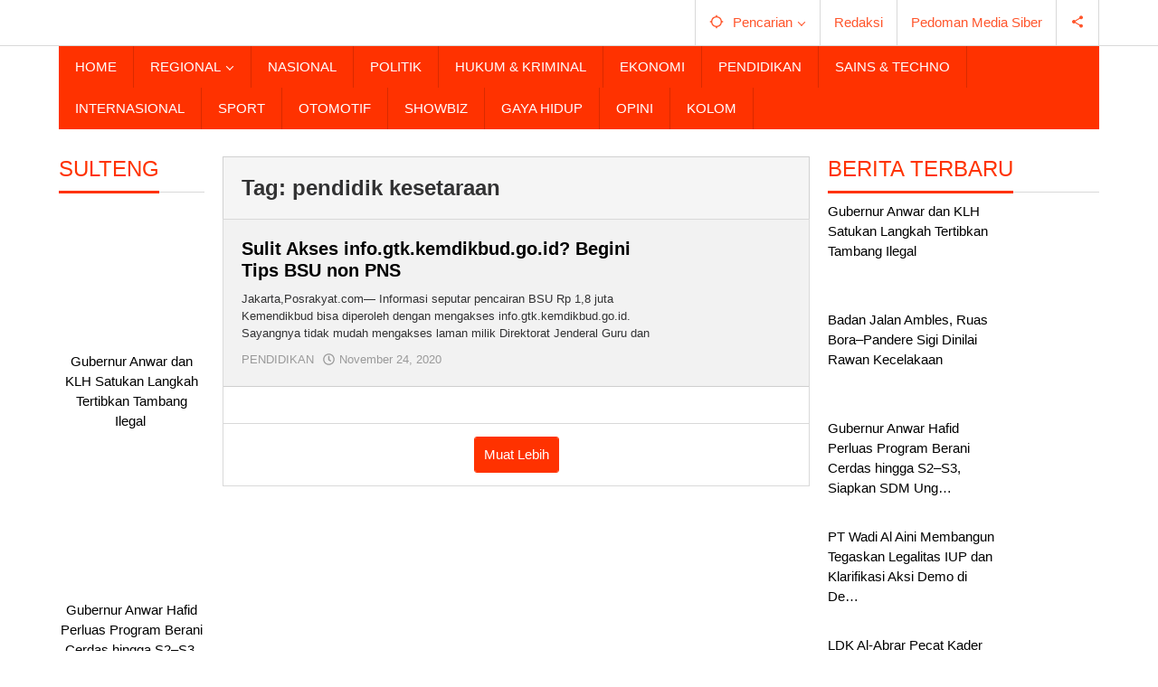

--- FILE ---
content_type: text/html; charset=UTF-8
request_url: https://www.posrakyat.com/tag/pendidik-kesetaraan/
body_size: 15904
content:
<!DOCTYPE html><html lang="id"><head itemscope="itemscope" itemtype="https://schema.org/WebSite"><meta charset="UTF-8"><meta name="viewport" content="width=device-width, initial-scale=1"><meta name="theme-color" content="#ff3200" /><link rel="profile" href="https://gmpg.org/xfn/11"><meta name='robots' content='index, follow, max-image-preview:large, max-snippet:-1, max-video-preview:-1' /><title>pendidik kesetaraan Archives - Pos Rakyat</title><link rel="canonical" href="https://www.posrakyat.com/tag/pendidik-kesetaraan/" /><meta property="og:locale" content="id_ID" /><meta property="og:type" content="article" /><meta property="og:title" content="pendidik kesetaraan Archives" /><meta property="og:url" content="https://www.posrakyat.com/tag/pendidik-kesetaraan/" /><meta property="og:site_name" content="Pos Rakyat" /><meta name="twitter:card" content="summary_large_image" /> <script type="application/ld+json" class="yoast-schema-graph">{"@context":"https://schema.org","@graph":[{"@type":"CollectionPage","@id":"https://www.posrakyat.com/tag/pendidik-kesetaraan/","url":"https://www.posrakyat.com/tag/pendidik-kesetaraan/","name":"pendidik kesetaraan Archives - Pos Rakyat","isPartOf":{"@id":"https://www.posrakyat.com/#website"},"primaryImageOfPage":{"@id":"https://www.posrakyat.com/tag/pendidik-kesetaraan/#primaryimage"},"image":{"@id":"https://www.posrakyat.com/tag/pendidik-kesetaraan/#primaryimage"},"thumbnailUrl":"https://www.posrakyat.com/wp-content/uploads/2020/11/guru-non-pns.jpg","breadcrumb":{"@id":"https://www.posrakyat.com/tag/pendidik-kesetaraan/#breadcrumb"},"inLanguage":"id"},{"@type":"ImageObject","inLanguage":"id","@id":"https://www.posrakyat.com/tag/pendidik-kesetaraan/#primaryimage","url":"https://www.posrakyat.com/wp-content/uploads/2020/11/guru-non-pns.jpg","contentUrl":"https://www.posrakyat.com/wp-content/uploads/2020/11/guru-non-pns.jpg","width":900,"height":598,"caption":"guru non pns"},{"@type":"BreadcrumbList","@id":"https://www.posrakyat.com/tag/pendidik-kesetaraan/#breadcrumb","itemListElement":[{"@type":"ListItem","position":1,"name":"Home","item":"https://www.posrakyat.com/"},{"@type":"ListItem","position":2,"name":"pendidik kesetaraan"}]},{"@type":"WebSite","@id":"https://www.posrakyat.com/#website","url":"https://www.posrakyat.com/","name":"Pos Rakyat","description":"Berita Terbaru, Terkini Sulteng, Indonesia, Dunia","potentialAction":[{"@type":"SearchAction","target":{"@type":"EntryPoint","urlTemplate":"https://www.posrakyat.com/?s={search_term_string}"},"query-input":{"@type":"PropertyValueSpecification","valueRequired":true,"valueName":"search_term_string"}}],"inLanguage":"id"}]}</script> <link rel='dns-prefetch' href='//fonts.googleapis.com' /><link rel="alternate" type="application/rss+xml" title="Pos Rakyat &raquo; Feed" href="https://www.posrakyat.com/feed/" /><link rel="alternate" type="application/rss+xml" title="Pos Rakyat &raquo; Umpan Komentar" href="https://www.posrakyat.com/comments/feed/" /><link rel="alternate" type="application/rss+xml" title="Pos Rakyat &raquo; pendidik kesetaraan Umpan Tag" href="https://www.posrakyat.com/tag/pendidik-kesetaraan/feed/" /><style id='wp-img-auto-sizes-contain-inline-css' type='text/css'>img:is([sizes=auto i],[sizes^="auto," i]){contain-intrinsic-size:3000px 1500px}
/*# sourceURL=wp-img-auto-sizes-contain-inline-css */</style><link data-optimized="2" rel="stylesheet" href="https://www.posrakyat.com/wp-content/litespeed/css/7f9737c52ecefa3ea0cece60f80cd5eb.css?ver=ddc42" /><style id='majalahpro-style-inline-css' type='text/css'>body{color:#323233;font-family:"Archivo Narrow",arial,sans-serif;}kbd,a.button,button,.button,button.button,input[type="button"],input[type="reset"],input[type="submit"],#infinite-handle span,ol.comment-list li div.reply .comment-reply-link,#cancel-comment-reply-link,.tagcloud a,.tagcloud ul,ul.page-numbers li span.page-numbers,.prevnextpost-links a .prevnextpost,.page-links .page-link-number,.sidr,#navigationamp,.firstpage-title,.gmr-ajax-tab > li > a.js-tabs__title-active,.gmr-ajax-tab > li > a.js-tabs__title-active:focus,.gmr-ajax-tab > li > a.js-tabs__title-active:hover,#secondary-slider .splide__slide.is-active{background-color:#ff3200;}#primary-menu .sub-menu-search,#primary-menu .sub-menu,#primary-menu .children,.gmr-ajax-loader{border-bottom-color:#ff3200;}blockquote,a.button,button,.button,button.button,input[type="button"],input[type="reset"],input[type="submit"],.gmr-theme div.sharedaddy h3.sd-title:before,.bypostauthor > .comment-body,ol.comment-list li .comment-meta:after,.widget-title span{border-color:#ff3200;}.gmr-meta-topic a,h3.widget-title,h3.related-title,.gmr-owl-carousel .gmr-slide-topic a,.gmr-module-slide-topic a{color:#ff3200;}#secondary-slider{border-top-color:#ff3200;}.gmr-owl-carousel .gmr-slide-topic a,.gmr-firstbox-content{border-color:#ff3200;}a{color:#000000;}.gmr-secondmenu #primary-menu > li.page_item_has_children > a:after,.gmr-secondmenu #primary-menu > li.menu-item-has-children > a:after,.gmr-secondmenu #primary-menu .sub-menu-search > li.page_item_has_children > a:after,.gmr-secondmenu #primary-menu .sub-menu-search > li.menu-item-has-children > a:after,.gmr-secondmenu #primary-menu .sub-menu > li.page_item_has_children > a:after,.gmr-secondmenu #primary-menu .sub-menu > li.menu-item-has-children > a:after,.gmr-secondmenu #primary-menu .children > li.page_item_has_children > a:after,.gmr-secondmenu #primary-menu .children > li.menu-item-has-children > a:after{border-color:#000000;}a:hover,a:focus,a:active{color:#ff3200;}.gmr-topnavmenu #primary-menu > li.page_item_has_children:hover > a:after,.gmr-topnavmenu #primary-menu > li.menu-item-has-children:hover > a:after{border-color:#ff3200;}.site-title a{color:#ff552b;}.site-description{color:#000000;}.gmr-logo{margin-top:3px;}.gmr-menuwrap,.gmr-sticky .top-header.sticky-menu,.gmr-mainmenu #primary-menu .sub-menu,.gmr-mainmenu #primary-menu .children{background-color:#ff3200;}#gmr-responsive-menu,.gmr-mainmenu #primary-menu > li > a{color:#ffffff;}.gmr-mainmenu #primary-menu > li.menu-border > a span,.gmr-mainmenu #primary-menu > li.page_item_has_children > a:after,.gmr-mainmenu #primary-menu > li.menu-item-has-children > a:after,.gmr-mainmenu #primary-menu .sub-menu-search > li.page_item_has_children > a:after,.gmr-mainmenu #primary-menu .sub-menu-search > li.menu-item-has-children > a:after,.gmr-mainmenu #primary-menu .sub-menu > li.page_item_has_children > a:after,.gmr-mainmenu #primary-menu .sub-menu > li.menu-item-has-children > a:after,.gmr-mainmenu #primary-menu .children > li.page_item_has_children > a:after,.gmr-mainmenu #primary-menu .children > li.menu-item-has-children > a:after{border-color:#ffffff;}#gmr-responsive-menu:hover,.gmr-mainmenu #primary-menu > li:hover > a,.gmr-mainmenu #primary-menu .current-menu-item > a,.gmr-mainmenu #primary-menu .current-menu-ancestor > a,.gmr-mainmenu #primary-menu .current_page_item > a,.gmr-mainmenu #primary-menu .current_page_ancestor > a,.gmr-mainmenu .search-trigger .gmr-icon:hover{color:#ffffff;}.gmr-mainmenu #primary-menu > li.menu-border:hover > a span,.gmr-mainmenu #primary-menu > li.menu-border.current-menu-item > a span,.gmr-mainmenu #primary-menu > li.menu-border.current-menu-ancestor > a span,.gmr-mainmenu #primary-menu > li.menu-border.current_page_item > a span,.gmr-mainmenu #primary-menu > li.menu-border.current_page_ancestor > a span,.gmr-mainmenu #primary-menu > li.page_item_has_children:hover > a:after,.gmr-mainmenu #primary-menu > li.menu-item-has-children:hover > a:after{border-color:#ffffff;}.gmr-mainmenu #primary-menu > li:hover > a,.gmr-mainmenu #primary-menu .current-menu-item > a,.gmr-mainmenu #primary-menu .current-menu-ancestor > a,.gmr-mainmenu #primary-menu .current_page_item > a,.gmr-mainmenu #primary-menu .current_page_ancestor > a{background-color:#ff3200;}.gmr-topnavwrap{background-color:#ffffff;}#gmr-topnavresponsive-menu svg,.gmr-topnavmenu #primary-menu > li > a,.gmr-social-icon ul > li > a,.search-trigger .gmr-icon{color:#ff552b;}.gmr-topnavmenu #primary-menu > li.menu-border > a span,.gmr-topnavmenu #primary-menu > li.page_item_has_children > a:after,.gmr-topnavmenu #primary-menu > li.menu-item-has-children > a:after,.gmr-topnavmenu #primary-menu .sub-menu-search > li.page_item_has_children > a:after,.gmr-topnavmenu #primary-menu .sub-menu-search > li.menu-item-has-children > a:after,.gmr-topnavmenu #primary-menu .sub-menu > li.page_item_has_children > a:after,.gmr-topnavmenu #primary-menu .sub-menu > li.menu-item-has-children > a:after,.gmr-topnavmenu #primary-menu .children > li.page_item_has_children > a:after,.gmr-topnavmenu #primary-menu .children > li.menu-item-has-children > a:after{border-color:#ff552b;}#gmr-topnavresponsive-menu:hover,.gmr-topnavmenu #primary-menu > li:hover > a,.gmr-topnavmenu #primary-menu .current-menu-item > a,.gmr-topnavmenu #primary-menu .current-menu-ancestor > a,.gmr-topnavmenu #primary-menu .current_page_item > a,.gmr-topnavmenu #primary-menu .current_page_ancestor > a,.gmr-social-icon ul > li > a:hover{color:#ff552b;}.gmr-topnavmenu #primary-menu > li.menu-border:hover > a span,.gmr-topnavmenu #primary-menu > li.menu-border.current-menu-item > a span,.gmr-topnavmenu #primary-menu > li.menu-border.current-menu-ancestor > a span,.gmr-topnavmenu #primary-menu > li.menu-border.current_page_item > a span,.gmr-topnavmenu #primary-menu > li.menu-border.current_page_ancestor > a span,.gmr-topnavmenu #primary-menu > li.page_item_has_children:hover > a:after,.gmr-topnavmenu #primary-menu > li.menu-item-has-children:hover > a:after{border-color:#ff552b;}.page-title,.breadcrumbs,.gmr-authorbox,.module-slide-tabs,.related-title{background-color:#f5f5f5;}.site-main,.gmr-infinite-selector.gmr-related-infinite #gmr-main-load .item-infinite .item-box,.majalahpro-core-related-post .gmr-newinfinite{background-color:#ffffff;}h1,h2,h3,h4,h5,h6,.h1,.h2,.h3,.h4,.h5,.h6,.site-title,#gmr-responsive-menu,.gmr-mainmenu #primary-menu > li > a{font-family:"Archivo Narrow",arial,sans-serif;}body,.gmr-gallery-related ul li,.gmr-module-posts ul li{font-weight:500;font-size:15px;}.entry-content-single{font-size:17px;}h1{font-size:30px;}h2{font-size:26px;}h3{font-size:24px;}h4{font-size:22px;}h5{font-size:20px;}h6{font-size:18px;}.widget-footer{background-color:#ffffff;}.site-footer{color:#323233;}.site-footer a{color:#999;}.site-footer a:hover{color:#999;}
/*# sourceURL=majalahpro-style-inline-css */</style> <script type="litespeed/javascript" data-src="https://www.posrakyat.com/wp-includes/js/jquery/jquery.min.js" id="jquery-core-js"></script> <link rel="https://api.w.org/" href="https://www.posrakyat.com/wp-json/" /><link rel="alternate" title="JSON" type="application/json" href="https://www.posrakyat.com/wp-json/wp/v2/tags/736" /><link rel="EditURI" type="application/rsd+xml" title="RSD" href="https://www.posrakyat.com/xmlrpc.php?rsd" /><meta name="generator" content="WordPress 6.9" /> <script type="litespeed/javascript" data-src="https://pagead2.googlesyndication.com/pagead/js/adsbygoogle.js?client=ca-pub-2397807923564708"
     crossorigin="anonymous"></script> <meta name="google-adsense-account" content="ca-pub-2397807923564708"> <script type="litespeed/javascript" data-src="https://pagead2.googlesyndication.com/pagead/js/adsbygoogle.js?client=ca-pub-2397807923564708"
     crossorigin="anonymous"></script>  <script type="litespeed/javascript" data-src="https://www.googletagmanager.com/gtag/js?id=UA-182686071-1"></script> <script type="litespeed/javascript">window.dataLayer=window.dataLayer||[];function gtag(){dataLayer.push(arguments)}
gtag('js',new Date());gtag('config','UA-182686071-1')</script> <script type="litespeed/javascript">document.documentElement.className=document.documentElement.className.replace('no-js','js')</script> <style>.no-js img.lazyload { display: none; }
			figure.wp-block-image img.lazyloading { min-width: 150px; }
							.lazyload, .lazyloading { opacity: 0; }
				.lazyloaded {
					opacity: 1;
					transition: opacity 400ms;
					transition-delay: 0ms;
				}</style><style type="text/css" id="custom-background-css">body.custom-background { background-color: #ffffff; }</style><link rel="amphtml" href="https://www.posrakyat.com/tag/pendidik-kesetaraan/?amp"><link rel="icon" href="https://www.posrakyat.com/wp-content/uploads/2017/11/cropped-pavicon-posrakyat-1-32x32.png" sizes="32x32" /><link rel="icon" href="https://www.posrakyat.com/wp-content/uploads/2017/11/cropped-pavicon-posrakyat-1-192x192.png" sizes="192x192" /><link rel="apple-touch-icon" href="https://www.posrakyat.com/wp-content/uploads/2017/11/cropped-pavicon-posrakyat-1-180x180.png" /><meta name="msapplication-TileImage" content="https://www.posrakyat.com/wp-content/uploads/2017/11/cropped-pavicon-posrakyat-1-270x270.png" /><style id='global-styles-inline-css' type='text/css'>:root{--wp--preset--aspect-ratio--square: 1;--wp--preset--aspect-ratio--4-3: 4/3;--wp--preset--aspect-ratio--3-4: 3/4;--wp--preset--aspect-ratio--3-2: 3/2;--wp--preset--aspect-ratio--2-3: 2/3;--wp--preset--aspect-ratio--16-9: 16/9;--wp--preset--aspect-ratio--9-16: 9/16;--wp--preset--color--black: #000000;--wp--preset--color--cyan-bluish-gray: #abb8c3;--wp--preset--color--white: #ffffff;--wp--preset--color--pale-pink: #f78da7;--wp--preset--color--vivid-red: #cf2e2e;--wp--preset--color--luminous-vivid-orange: #ff6900;--wp--preset--color--luminous-vivid-amber: #fcb900;--wp--preset--color--light-green-cyan: #7bdcb5;--wp--preset--color--vivid-green-cyan: #00d084;--wp--preset--color--pale-cyan-blue: #8ed1fc;--wp--preset--color--vivid-cyan-blue: #0693e3;--wp--preset--color--vivid-purple: #9b51e0;--wp--preset--gradient--vivid-cyan-blue-to-vivid-purple: linear-gradient(135deg,rgb(6,147,227) 0%,rgb(155,81,224) 100%);--wp--preset--gradient--light-green-cyan-to-vivid-green-cyan: linear-gradient(135deg,rgb(122,220,180) 0%,rgb(0,208,130) 100%);--wp--preset--gradient--luminous-vivid-amber-to-luminous-vivid-orange: linear-gradient(135deg,rgb(252,185,0) 0%,rgb(255,105,0) 100%);--wp--preset--gradient--luminous-vivid-orange-to-vivid-red: linear-gradient(135deg,rgb(255,105,0) 0%,rgb(207,46,46) 100%);--wp--preset--gradient--very-light-gray-to-cyan-bluish-gray: linear-gradient(135deg,rgb(238,238,238) 0%,rgb(169,184,195) 100%);--wp--preset--gradient--cool-to-warm-spectrum: linear-gradient(135deg,rgb(74,234,220) 0%,rgb(151,120,209) 20%,rgb(207,42,186) 40%,rgb(238,44,130) 60%,rgb(251,105,98) 80%,rgb(254,248,76) 100%);--wp--preset--gradient--blush-light-purple: linear-gradient(135deg,rgb(255,206,236) 0%,rgb(152,150,240) 100%);--wp--preset--gradient--blush-bordeaux: linear-gradient(135deg,rgb(254,205,165) 0%,rgb(254,45,45) 50%,rgb(107,0,62) 100%);--wp--preset--gradient--luminous-dusk: linear-gradient(135deg,rgb(255,203,112) 0%,rgb(199,81,192) 50%,rgb(65,88,208) 100%);--wp--preset--gradient--pale-ocean: linear-gradient(135deg,rgb(255,245,203) 0%,rgb(182,227,212) 50%,rgb(51,167,181) 100%);--wp--preset--gradient--electric-grass: linear-gradient(135deg,rgb(202,248,128) 0%,rgb(113,206,126) 100%);--wp--preset--gradient--midnight: linear-gradient(135deg,rgb(2,3,129) 0%,rgb(40,116,252) 100%);--wp--preset--font-size--small: 13px;--wp--preset--font-size--medium: 20px;--wp--preset--font-size--large: 36px;--wp--preset--font-size--x-large: 42px;--wp--preset--spacing--20: 0.44rem;--wp--preset--spacing--30: 0.67rem;--wp--preset--spacing--40: 1rem;--wp--preset--spacing--50: 1.5rem;--wp--preset--spacing--60: 2.25rem;--wp--preset--spacing--70: 3.38rem;--wp--preset--spacing--80: 5.06rem;--wp--preset--shadow--natural: 6px 6px 9px rgba(0, 0, 0, 0.2);--wp--preset--shadow--deep: 12px 12px 50px rgba(0, 0, 0, 0.4);--wp--preset--shadow--sharp: 6px 6px 0px rgba(0, 0, 0, 0.2);--wp--preset--shadow--outlined: 6px 6px 0px -3px rgb(255, 255, 255), 6px 6px rgb(0, 0, 0);--wp--preset--shadow--crisp: 6px 6px 0px rgb(0, 0, 0);}:where(.is-layout-flex){gap: 0.5em;}:where(.is-layout-grid){gap: 0.5em;}body .is-layout-flex{display: flex;}.is-layout-flex{flex-wrap: wrap;align-items: center;}.is-layout-flex > :is(*, div){margin: 0;}body .is-layout-grid{display: grid;}.is-layout-grid > :is(*, div){margin: 0;}:where(.wp-block-columns.is-layout-flex){gap: 2em;}:where(.wp-block-columns.is-layout-grid){gap: 2em;}:where(.wp-block-post-template.is-layout-flex){gap: 1.25em;}:where(.wp-block-post-template.is-layout-grid){gap: 1.25em;}.has-black-color{color: var(--wp--preset--color--black) !important;}.has-cyan-bluish-gray-color{color: var(--wp--preset--color--cyan-bluish-gray) !important;}.has-white-color{color: var(--wp--preset--color--white) !important;}.has-pale-pink-color{color: var(--wp--preset--color--pale-pink) !important;}.has-vivid-red-color{color: var(--wp--preset--color--vivid-red) !important;}.has-luminous-vivid-orange-color{color: var(--wp--preset--color--luminous-vivid-orange) !important;}.has-luminous-vivid-amber-color{color: var(--wp--preset--color--luminous-vivid-amber) !important;}.has-light-green-cyan-color{color: var(--wp--preset--color--light-green-cyan) !important;}.has-vivid-green-cyan-color{color: var(--wp--preset--color--vivid-green-cyan) !important;}.has-pale-cyan-blue-color{color: var(--wp--preset--color--pale-cyan-blue) !important;}.has-vivid-cyan-blue-color{color: var(--wp--preset--color--vivid-cyan-blue) !important;}.has-vivid-purple-color{color: var(--wp--preset--color--vivid-purple) !important;}.has-black-background-color{background-color: var(--wp--preset--color--black) !important;}.has-cyan-bluish-gray-background-color{background-color: var(--wp--preset--color--cyan-bluish-gray) !important;}.has-white-background-color{background-color: var(--wp--preset--color--white) !important;}.has-pale-pink-background-color{background-color: var(--wp--preset--color--pale-pink) !important;}.has-vivid-red-background-color{background-color: var(--wp--preset--color--vivid-red) !important;}.has-luminous-vivid-orange-background-color{background-color: var(--wp--preset--color--luminous-vivid-orange) !important;}.has-luminous-vivid-amber-background-color{background-color: var(--wp--preset--color--luminous-vivid-amber) !important;}.has-light-green-cyan-background-color{background-color: var(--wp--preset--color--light-green-cyan) !important;}.has-vivid-green-cyan-background-color{background-color: var(--wp--preset--color--vivid-green-cyan) !important;}.has-pale-cyan-blue-background-color{background-color: var(--wp--preset--color--pale-cyan-blue) !important;}.has-vivid-cyan-blue-background-color{background-color: var(--wp--preset--color--vivid-cyan-blue) !important;}.has-vivid-purple-background-color{background-color: var(--wp--preset--color--vivid-purple) !important;}.has-black-border-color{border-color: var(--wp--preset--color--black) !important;}.has-cyan-bluish-gray-border-color{border-color: var(--wp--preset--color--cyan-bluish-gray) !important;}.has-white-border-color{border-color: var(--wp--preset--color--white) !important;}.has-pale-pink-border-color{border-color: var(--wp--preset--color--pale-pink) !important;}.has-vivid-red-border-color{border-color: var(--wp--preset--color--vivid-red) !important;}.has-luminous-vivid-orange-border-color{border-color: var(--wp--preset--color--luminous-vivid-orange) !important;}.has-luminous-vivid-amber-border-color{border-color: var(--wp--preset--color--luminous-vivid-amber) !important;}.has-light-green-cyan-border-color{border-color: var(--wp--preset--color--light-green-cyan) !important;}.has-vivid-green-cyan-border-color{border-color: var(--wp--preset--color--vivid-green-cyan) !important;}.has-pale-cyan-blue-border-color{border-color: var(--wp--preset--color--pale-cyan-blue) !important;}.has-vivid-cyan-blue-border-color{border-color: var(--wp--preset--color--vivid-cyan-blue) !important;}.has-vivid-purple-border-color{border-color: var(--wp--preset--color--vivid-purple) !important;}.has-vivid-cyan-blue-to-vivid-purple-gradient-background{background: var(--wp--preset--gradient--vivid-cyan-blue-to-vivid-purple) !important;}.has-light-green-cyan-to-vivid-green-cyan-gradient-background{background: var(--wp--preset--gradient--light-green-cyan-to-vivid-green-cyan) !important;}.has-luminous-vivid-amber-to-luminous-vivid-orange-gradient-background{background: var(--wp--preset--gradient--luminous-vivid-amber-to-luminous-vivid-orange) !important;}.has-luminous-vivid-orange-to-vivid-red-gradient-background{background: var(--wp--preset--gradient--luminous-vivid-orange-to-vivid-red) !important;}.has-very-light-gray-to-cyan-bluish-gray-gradient-background{background: var(--wp--preset--gradient--very-light-gray-to-cyan-bluish-gray) !important;}.has-cool-to-warm-spectrum-gradient-background{background: var(--wp--preset--gradient--cool-to-warm-spectrum) !important;}.has-blush-light-purple-gradient-background{background: var(--wp--preset--gradient--blush-light-purple) !important;}.has-blush-bordeaux-gradient-background{background: var(--wp--preset--gradient--blush-bordeaux) !important;}.has-luminous-dusk-gradient-background{background: var(--wp--preset--gradient--luminous-dusk) !important;}.has-pale-ocean-gradient-background{background: var(--wp--preset--gradient--pale-ocean) !important;}.has-electric-grass-gradient-background{background: var(--wp--preset--gradient--electric-grass) !important;}.has-midnight-gradient-background{background: var(--wp--preset--gradient--midnight) !important;}.has-small-font-size{font-size: var(--wp--preset--font-size--small) !important;}.has-medium-font-size{font-size: var(--wp--preset--font-size--medium) !important;}.has-large-font-size{font-size: var(--wp--preset--font-size--large) !important;}.has-x-large-font-size{font-size: var(--wp--preset--font-size--x-large) !important;}
/*# sourceURL=global-styles-inline-css */</style></head><body data-rsssl=1 class="archive tag tag-pendidik-kesetaraan tag-736 custom-background wp-theme-majalahpro gmr-theme idtheme kentooz gmr-sticky group-blog hfeed" itemscope="itemscope" itemtype="https://schema.org/WebPage">
<a class="skip-link screen-reader-text" href="#main">Lewati ke konten</a><div class="top-header-second"><div class="gmr-topnavwrap clearfix"><div class="container"><div class="gmr-list-table"><div class="gmr-table-row"><div class="gmr-table-cell gmr-table-logo"><div class="gmr-mobilelogo"><div class="gmr-logo"><a href="https://www.posrakyat.com/" class="custom-logo-link" itemprop="url" title="Pos Rakyat"><img  alt="Pos Rakyat" title="Pos Rakyat" data-src="https://www.posrakyat.com/wp-content/uploads/2019/08/Untitled-5.png" class="lazyload" src="[data-uri]" /><noscript><img src="https://www.posrakyat.com/wp-content/uploads/2019/08/Untitled-5.png" alt="Pos Rakyat" title="Pos Rakyat" /></noscript></a></div></div></div><div class="gmr-table-cell gmr-table-menu">
<a id="gmr-topnavresponsive-menu" href="#menus" title="Menus" rel="nofollow"><svg xmlns="http://www.w3.org/2000/svg" xmlns:xlink="http://www.w3.org/1999/xlink" aria-hidden="true" role="img" style="vertical-align: -0.125em;" width="1em" height="1em" preserveAspectRatio="xMidYMid meet" viewBox="0 0 24 24"><path d="M3 18h18v-2H3v2zm0-5h18v-2H3v2zm0-7v2h18V6H3z" fill="currentColor"/></svg></a><div class="close-topnavmenu-wrap"><a id="close-topnavmenu-button" rel="nofollow" href="#"><svg xmlns="http://www.w3.org/2000/svg" xmlns:xlink="http://www.w3.org/1999/xlink" aria-hidden="true" role="img" width="1em" height="1em" preserveAspectRatio="xMidYMid meet" viewBox="0 0 24 24"><g fill="currentColor"><path d="M12 2a10 10 0 1 0 10 10A10 10 0 0 0 12 2zm0 18a8 8 0 1 1 8-8a8 8 0 0 1-8 8z"/><path d="M14.71 9.29a1 1 0 0 0-1.42 0L12 10.59l-1.29-1.3a1 1 0 0 0-1.42 1.42l1.3 1.29l-1.3 1.29a1 1 0 0 0 0 1.42a1 1 0 0 0 1.42 0l1.29-1.3l1.29 1.3a1 1 0 0 0 1.42 0a1 1 0 0 0 0-1.42L13.41 12l1.3-1.29a1 1 0 0 0 0-1.42z"/></g></svg></a></div><nav id="site-navigation" class="gmr-topnavmenu pull-right" role="navigation" itemscope="itemscope" itemtype="https://schema.org/SiteNavigationElement"><ul id="primary-menu" class="menu"><li class="menu-item menu-item-type-custom menu-item-object-custom menu-item-object-date"><span class="gmr-top-date" data-lang="id">&nbsp;</span></li><li class="menu-item menu-item-type-custom menu-item-object-custom menu-item-has-children gmr-search"><a href="#" title="Pencarian" rel="nofollow" itemprop="url"><svg xmlns="http://www.w3.org/2000/svg" xmlns:xlink="http://www.w3.org/1999/xlink" aria-hidden="true" role="img" style="vertical-align: -0.125em;" width="1em" height="1em" preserveAspectRatio="xMidYMid meet" viewBox="0 0 24 24"><path d="M20.94 11A8.994 8.994 0 0 0 13 3.06V1h-2v2.06A8.994 8.994 0 0 0 3.06 11H1v2h2.06A8.994 8.994 0 0 0 11 20.94V23h2v-2.06A8.994 8.994 0 0 0 20.94 13H23v-2h-2.06zM12 19c-3.87 0-7-3.13-7-7s3.13-7 7-7s7 3.13 7 7s-3.13 7-7 7z" fill="currentColor"/></svg><span itemprop="name">Pencarian</span></a><ul class="sub-menu-search"><li id="menu-item-search" class="menu-item menu-item-type-custom menu-item-object-custom menu-item-search"><form method="get" class="gmr-searchform searchform" action="https://www.posrakyat.com/"><input type="text" name="s" id="s" placeholder="Pencarian" /></form></li></ul></li><li id="menu-item-3704" class="menu-item menu-item-type-post_type menu-item-object-page menu-item-3704"><a href="https://www.posrakyat.com/redaksi/" itemprop="url"><span itemprop="name">Redaksi</span></a></li><li id="menu-item-8151" class="menu-item menu-item-type-post_type menu-item-object-page menu-item-8151"><a href="https://www.posrakyat.com/pedoman-media-siber/" itemprop="url"><span itemprop="name">Pedoman Media Siber</span></a></li><li class="menu-item menu-item-type-custom menu-item-object-custom gmr-social-menu">
<a href="#" title="Social Network" rel="nofollow" class="gmr-social-mainlink" itemprop="url">
<svg xmlns="http://www.w3.org/2000/svg" xmlns:xlink="http://www.w3.org/1999/xlink" aria-hidden="true" role="img" style="vertical-align: -0.125em;" width="1em" height="1em" preserveAspectRatio="xMidYMid meet" viewBox="0 0 24 24"><path d="M18 16.08c-.76 0-1.44.3-1.96.77L8.91 12.7c.05-.23.09-.46.09-.7s-.04-.47-.09-.7l7.05-4.11c.54.5 1.25.81 2.04.81c1.66 0 3-1.34 3-3s-1.34-3-3-3s-3 1.34-3 3c0 .24.04.47.09.7L8.04 9.81C7.5 9.31 6.79 9 6 9c-1.66 0-3 1.34-3 3s1.34 3 3 3c.79 0 1.5-.31 2.04-.81l7.12 4.16c-.05.21-.08.43-.08.65c0 1.61 1.31 2.92 2.92 2.92c1.61 0 2.92-1.31 2.92-2.92s-1.31-2.92-2.92-2.92z" fill="currentColor"/></svg>
</a><ul class="sub-menu"><li class="menu-item menu-item-type-custom menu-item-object-custom menu-item-social-network"><a href="#" title="Facebook" class="facebook" target="_blank" rel="nofollow"><svg xmlns="http://www.w3.org/2000/svg" xmlns:xlink="http://www.w3.org/1999/xlink" aria-hidden="true" role="img" width="1em" height="1em" preserveAspectRatio="xMidYMid meet" viewBox="0 0 16 16"><g fill="currentColor"><path d="M16 8.049c0-4.446-3.582-8.05-8-8.05C3.58 0-.002 3.603-.002 8.05c0 4.017 2.926 7.347 6.75 7.951v-5.625h-2.03V8.05H6.75V6.275c0-2.017 1.195-3.131 3.022-3.131c.876 0 1.791.157 1.791.157v1.98h-1.009c-.993 0-1.303.621-1.303 1.258v1.51h2.218l-.354 2.326H9.25V16c3.824-.604 6.75-3.934 6.75-7.951z"/></g></svg>Facebook</a></li><li class="menu-item menu-item-type-custom menu-item-object-custom menu-item-social-network"><a href="#" title="Twitter" class="twitter" target="_blank" rel="nofollow"><svg xmlns="http://www.w3.org/2000/svg" aria-hidden="true" role="img" width="1em" height="1em" viewBox="0 0 24 24"><path fill="currentColor" d="M18.901 1.153h3.68l-8.04 9.19L24 22.846h-7.406l-5.8-7.584l-6.638 7.584H.474l8.6-9.83L0 1.154h7.594l5.243 6.932ZM17.61 20.644h2.039L6.486 3.24H4.298Z"></path></svg>Twitter</a></li><li class="menu-item menu-item-type-custom menu-item-object-custom menu-item-social-network"><a href="#" title="Instagram" class="instagram" target="_blank" rel="nofollow"><svg xmlns="http://www.w3.org/2000/svg" xmlns:xlink="http://www.w3.org/1999/xlink" aria-hidden="true" role="img" width="1em" height="1em" preserveAspectRatio="xMidYMid meet" viewBox="0 0 16 16"><g fill="currentColor"><path d="M8 0C5.829 0 5.556.01 4.703.048C3.85.088 3.269.222 2.76.42a3.917 3.917 0 0 0-1.417.923A3.927 3.927 0 0 0 .42 2.76C.222 3.268.087 3.85.048 4.7C.01 5.555 0 5.827 0 8.001c0 2.172.01 2.444.048 3.297c.04.852.174 1.433.372 1.942c.205.526.478.972.923 1.417c.444.445.89.719 1.416.923c.51.198 1.09.333 1.942.372C5.555 15.99 5.827 16 8 16s2.444-.01 3.298-.048c.851-.04 1.434-.174 1.943-.372a3.916 3.916 0 0 0 1.416-.923c.445-.445.718-.891.923-1.417c.197-.509.332-1.09.372-1.942C15.99 10.445 16 10.173 16 8s-.01-2.445-.048-3.299c-.04-.851-.175-1.433-.372-1.941a3.926 3.926 0 0 0-.923-1.417A3.911 3.911 0 0 0 13.24.42c-.51-.198-1.092-.333-1.943-.372C10.443.01 10.172 0 7.998 0h.003zm-.717 1.442h.718c2.136 0 2.389.007 3.232.046c.78.035 1.204.166 1.486.275c.373.145.64.319.92.599c.28.28.453.546.598.92c.11.281.24.705.275 1.485c.039.843.047 1.096.047 3.231s-.008 2.389-.047 3.232c-.035.78-.166 1.203-.275 1.485a2.47 2.47 0 0 1-.599.919c-.28.28-.546.453-.92.598c-.28.11-.704.24-1.485.276c-.843.038-1.096.047-3.232.047s-2.39-.009-3.233-.047c-.78-.036-1.203-.166-1.485-.276a2.478 2.478 0 0 1-.92-.598a2.48 2.48 0 0 1-.6-.92c-.109-.281-.24-.705-.275-1.485c-.038-.843-.046-1.096-.046-3.233c0-2.136.008-2.388.046-3.231c.036-.78.166-1.204.276-1.486c.145-.373.319-.64.599-.92c.28-.28.546-.453.92-.598c.282-.11.705-.24 1.485-.276c.738-.034 1.024-.044 2.515-.045v.002zm4.988 1.328a.96.96 0 1 0 0 1.92a.96.96 0 0 0 0-1.92zm-4.27 1.122a4.109 4.109 0 1 0 0 8.217a4.109 4.109 0 0 0 0-8.217zm0 1.441a2.667 2.667 0 1 1 0 5.334a2.667 2.667 0 0 1 0-5.334z"/></g></svg>Instagram</a></li><li class="menu-item menu-item-type-custom menu-item-object-custom menu-item-social-network"><a href="#" title="Youtube" class="youtube" target="_blank" rel="nofollow"><svg xmlns="http://www.w3.org/2000/svg" xmlns:xlink="http://www.w3.org/1999/xlink" aria-hidden="true" role="img" width="1.13em" height="1em" preserveAspectRatio="xMidYMid meet" viewBox="0 0 576 512"><path d="M549.655 124.083c-6.281-23.65-24.787-42.276-48.284-48.597C458.781 64 288 64 288 64S117.22 64 74.629 75.486c-23.497 6.322-42.003 24.947-48.284 48.597c-11.412 42.867-11.412 132.305-11.412 132.305s0 89.438 11.412 132.305c6.281 23.65 24.787 41.5 48.284 47.821C117.22 448 288 448 288 448s170.78 0 213.371-11.486c23.497-6.321 42.003-24.171 48.284-47.821c11.412-42.867 11.412-132.305 11.412-132.305s0-89.438-11.412-132.305zm-317.51 213.508V175.185l142.739 81.205l-142.739 81.201z" fill="currentColor"/></svg>Youtube</a></li><li class="menu-item menu-item-type-custom menu-item-object-custom menu-item-social-network"><a href="https://www.posrakyat.com/feed/" title="RSS" class="rss" target="_blank" rel="nofollow"><svg xmlns="http://www.w3.org/2000/svg" xmlns:xlink="http://www.w3.org/1999/xlink" aria-hidden="true" role="img" width="1em" height="1em" preserveAspectRatio="xMidYMid meet" viewBox="0 0 20 20"><path d="M14.92 18H18C18 9.32 10.82 2.25 2 2.25v3.02c7.12 0 12.92 5.71 12.92 12.73zm-5.44 0h3.08C12.56 12.27 7.82 7.6 2 7.6v3.02c2 0 3.87.77 5.29 2.16A7.292 7.292 0 0 1 9.48 18zm-5.35-.02c1.17 0 2.13-.93 2.13-2.09c0-1.15-.96-2.09-2.13-2.09c-1.18 0-2.13.94-2.13 2.09c0 1.16.95 2.09 2.13 2.09z" fill="currentColor"/></svg>RSS</a></li></ul></li></ul></nav></div></div></div></div></div></div><header id="masthead" class="site-header" role="banner" itemscope="itemscope" itemtype="https://schema.org/WPHeader"><div class="top-header"><div class="container"><div class="gmr-menuwrap clearfix"><nav id="site-navigation" class="gmr-mainmenu" role="navigation" itemscope="itemscope" itemtype="https://schema.org/SiteNavigationElement"><ul id="primary-menu" class="menu"><li id="menu-item-1100" class="menu-item menu-item-type-custom menu-item-object-custom menu-item-home menu-item-1100"><a href="https://www.posrakyat.com/" itemprop="url"><span itemprop="name">HOME</span></a></li><li id="menu-item-878" class="menu-item menu-item-type-taxonomy menu-item-object-category menu-item-has-children menu-item-878"><a href="https://www.posrakyat.com/category/regional/" itemprop="url"><span itemprop="name">REGIONAL</span></a><ul class="sub-menu"><li id="menu-item-879" class="menu-item menu-item-type-taxonomy menu-item-object-category menu-item-879"><a href="https://www.posrakyat.com/category/sulteng/" itemprop="url"><span itemprop="name">SULTENG</span></a></li></ul></li><li id="menu-item-876" class="menu-item menu-item-type-taxonomy menu-item-object-category menu-item-876"><a href="https://www.posrakyat.com/category/nasional/" itemprop="url"><span itemprop="name">NASIONAL</span></a></li><li id="menu-item-877" class="menu-item menu-item-type-taxonomy menu-item-object-category menu-item-877"><a href="https://www.posrakyat.com/category/politik/" itemprop="url"><span itemprop="name">POLITIK</span></a></li><li id="menu-item-875" class="menu-item menu-item-type-taxonomy menu-item-object-category menu-item-875"><a href="https://www.posrakyat.com/category/kriminal/" itemprop="url"><span itemprop="name">HUKUM &amp; KRIMINAL</span></a></li><li id="menu-item-873" class="menu-item menu-item-type-taxonomy menu-item-object-category menu-item-873"><a href="https://www.posrakyat.com/category/ekonomi/" itemprop="url"><span itemprop="name">EKONOMI</span></a></li><li id="menu-item-5400" class="menu-item menu-item-type-taxonomy menu-item-object-category menu-item-5400"><a href="https://www.posrakyat.com/category/pendidikan/" itemprop="url"><span itemprop="name">PENDIDIKAN</span></a></li><li id="menu-item-6086" class="menu-item menu-item-type-taxonomy menu-item-object-category menu-item-6086"><a href="https://www.posrakyat.com/category/sains-techno/" itemprop="url"><span itemprop="name">SAINS &amp; TECHNO</span></a></li><li id="menu-item-874" class="menu-item menu-item-type-taxonomy menu-item-object-category menu-item-874"><a href="https://www.posrakyat.com/category/internasional/" itemprop="url"><span itemprop="name">INTERNASIONAL</span></a></li><li id="menu-item-1560" class="menu-item menu-item-type-taxonomy menu-item-object-category menu-item-1560"><a href="https://www.posrakyat.com/category/sport/" itemprop="url"><span itemprop="name">SPORT</span></a></li><li id="menu-item-15046" class="menu-item menu-item-type-taxonomy menu-item-object-category menu-item-15046"><a href="https://www.posrakyat.com/category/otomotif/" itemprop="url"><span itemprop="name">OTOMOTIF</span></a></li><li id="menu-item-6339" class="menu-item menu-item-type-taxonomy menu-item-object-category menu-item-6339"><a href="https://www.posrakyat.com/category/showbiz/" itemprop="url"><span itemprop="name">SHOWBIZ</span></a></li><li id="menu-item-6084" class="menu-item menu-item-type-taxonomy menu-item-object-category menu-item-6084"><a href="https://www.posrakyat.com/category/gaya-hidup/" itemprop="url"><span itemprop="name">GAYA HIDUP</span></a></li><li id="menu-item-3264" class="menu-item menu-item-type-taxonomy menu-item-object-category menu-item-3264"><a href="https://www.posrakyat.com/category/opini/" itemprop="url"><span itemprop="name">OPINI</span></a></li><li id="menu-item-8211" class="menu-item menu-item-type-taxonomy menu-item-object-category menu-item-8211"><a href="https://www.posrakyat.com/category/kolom/" itemprop="url"><span itemprop="name">KOLOM</span></a></li></ul></nav></div></div></div></header><div class="site inner-wrap" id="site-container"><div id="content" class="gmr-content"><div class="container"><div class="majalahpro-core-topbanner-aftermenu"><script type="litespeed/javascript" data-src="https://pagead2.googlesyndication.com/pagead/js/adsbygoogle.js?client=ca-pub-2397807923564708"
     crossorigin="anonymous"></script> 
<ins class="adsbygoogle"
style="display:block"
data-ad-client="ca-pub-2397807923564708"
data-ad-slot="9668260008"
data-ad-format="auto"
data-full-width-responsive="true"></ins> <script type="litespeed/javascript">(adsbygoogle=window.adsbygoogle||[]).push({})</script></div></div><div class="container"><div class="row"><div id="primary" class="content-area col-md-content"><div class="row"><aside id="secondary" class="widget-area col-md-sb-l pos-sticky" role="complementary" ><div id="majalahpro-core-rp-3" class="widget majalahpro-core-form"><h3 class="widget-title"><span>SULTENG</span></h3><div class="majalahpro-core-rp-widget"><div class="majalahpro-core-rp"><ul><li><div class="majalahpro-core-rp-link clearfix">
<a href="https://www.posrakyat.com/gubernur-anwar-dan-klh-satukan-langkah-tertibkan-tambang-ilegal/" itemprop="url" title="Permalink ke: Gubernur Anwar dan KLH Satukan Langkah Tertibkan Tambang Ilegal ">
<img width="150" height="150"   alt="" decoding="async" data-srcset="https://www.posrakyat.com/wp-content/uploads/2023/12/IMG_20231215_224726-150x150.jpg 150w, https://www.posrakyat.com/wp-content/uploads/2023/12/IMG_20231215_224726-46x46.jpg 46w, https://www.posrakyat.com/wp-content/uploads/2023/12/IMG_20231215_224726-200x200.jpg 200w, https://www.posrakyat.com/wp-content/uploads/2023/12/IMG_20231215_224726-266x266.jpg 266w, https://www.posrakyat.com/wp-content/uploads/2023/12/IMG_20231215_224726-60x60.jpg 60w"  title="IMG_20231215_224726" data-src="https://www.posrakyat.com/wp-content/uploads/2023/12/IMG_20231215_224726-150x150.jpg" data-sizes="(max-width: 150px) 100vw, 150px" class="attachment-medium size-medium wp-post-image lazyload" src="[data-uri]" /><noscript><img width="150" height="150"   alt="" decoding="async" data-srcset="https://www.posrakyat.com/wp-content/uploads/2023/12/IMG_20231215_224726-150x150.jpg 150w, https://www.posrakyat.com/wp-content/uploads/2023/12/IMG_20231215_224726-46x46.jpg 46w, https://www.posrakyat.com/wp-content/uploads/2023/12/IMG_20231215_224726-200x200.jpg 200w, https://www.posrakyat.com/wp-content/uploads/2023/12/IMG_20231215_224726-266x266.jpg 266w, https://www.posrakyat.com/wp-content/uploads/2023/12/IMG_20231215_224726-60x60.jpg 60w"  title="IMG_20231215_224726" data-src="https://www.posrakyat.com/wp-content/uploads/2023/12/IMG_20231215_224726-150x150.jpg" data-sizes="(max-width: 150px) 100vw, 150px" class="attachment-medium size-medium wp-post-image lazyload" src="[data-uri]" /><noscript><img width="150" height="150"   alt="" decoding="async" data-srcset="https://www.posrakyat.com/wp-content/uploads/2023/12/IMG_20231215_224726-150x150.jpg 150w, https://www.posrakyat.com/wp-content/uploads/2023/12/IMG_20231215_224726-46x46.jpg 46w, https://www.posrakyat.com/wp-content/uploads/2023/12/IMG_20231215_224726-200x200.jpg 200w, https://www.posrakyat.com/wp-content/uploads/2023/12/IMG_20231215_224726-266x266.jpg 266w, https://www.posrakyat.com/wp-content/uploads/2023/12/IMG_20231215_224726-60x60.jpg 60w"  title="IMG_20231215_224726" data-src="https://www.posrakyat.com/wp-content/uploads/2023/12/IMG_20231215_224726-150x150.jpg" data-sizes="(max-width: 150px) 100vw, 150px" class="attachment-medium size-medium wp-post-image lazyload" src="[data-uri]" /><noscript><img width="150" height="150" src="https://www.posrakyat.com/wp-content/uploads/2023/12/IMG_20231215_224726-150x150.jpg" class="attachment-medium size-medium wp-post-image" alt="" decoding="async" srcset="https://www.posrakyat.com/wp-content/uploads/2023/12/IMG_20231215_224726-150x150.jpg 150w, https://www.posrakyat.com/wp-content/uploads/2023/12/IMG_20231215_224726-46x46.jpg 46w, https://www.posrakyat.com/wp-content/uploads/2023/12/IMG_20231215_224726-200x200.jpg 200w, https://www.posrakyat.com/wp-content/uploads/2023/12/IMG_20231215_224726-266x266.jpg 266w, https://www.posrakyat.com/wp-content/uploads/2023/12/IMG_20231215_224726-60x60.jpg 60w" sizes="(max-width: 150px) 100vw, 150px" title="IMG_20231215_224726" /></noscript></noscript></noscript>
<span class="majalahpro-core-rp-title">
Gubernur Anwar dan KLH Satukan Langkah Tertibkan Tambang Ilegal 										</span>
</a></div></li><li><div class="majalahpro-core-rp-link clearfix">
<a href="https://www.posrakyat.com/gubernur-anwar-hafid-perluas-program-berani-cerdas-hingga-s2-s3-siapkan-sdm-unggul-sulteng-2045/" itemprop="url" title="Permalink ke: Gubernur Anwar Hafid Perluas Program Berani Cerdas hingga S2–S3, Siapkan SDM Unggul Sulteng 2045">
<img width="150" height="150"   alt="" decoding="async" data-srcset="https://www.posrakyat.com/wp-content/uploads/2026/01/IMG-20260109-WA0025-150x150.jpg 150w, https://www.posrakyat.com/wp-content/uploads/2026/01/IMG-20260109-WA0025-46x46.jpg 46w, https://www.posrakyat.com/wp-content/uploads/2026/01/IMG-20260109-WA0025-200x200.jpg 200w, https://www.posrakyat.com/wp-content/uploads/2026/01/IMG-20260109-WA0025-266x266.jpg 266w"  title="IMG-20260109-WA0025" data-src="https://www.posrakyat.com/wp-content/uploads/2026/01/IMG-20260109-WA0025-150x150.jpg" data-sizes="(max-width: 150px) 100vw, 150px" class="attachment-medium size-medium wp-post-image lazyload" src="[data-uri]" /><noscript><img width="150" height="150"   alt="" decoding="async" data-srcset="https://www.posrakyat.com/wp-content/uploads/2026/01/IMG-20260109-WA0025-150x150.jpg 150w, https://www.posrakyat.com/wp-content/uploads/2026/01/IMG-20260109-WA0025-46x46.jpg 46w, https://www.posrakyat.com/wp-content/uploads/2026/01/IMG-20260109-WA0025-200x200.jpg 200w, https://www.posrakyat.com/wp-content/uploads/2026/01/IMG-20260109-WA0025-266x266.jpg 266w"  title="IMG-20260109-WA0025" data-src="https://www.posrakyat.com/wp-content/uploads/2026/01/IMG-20260109-WA0025-150x150.jpg" data-sizes="(max-width: 150px) 100vw, 150px" class="attachment-medium size-medium wp-post-image lazyload" src="[data-uri]" /><noscript><img width="150" height="150" src="https://www.posrakyat.com/wp-content/uploads/2026/01/IMG-20260109-WA0025-150x150.jpg" class="attachment-medium size-medium wp-post-image" alt="" decoding="async" srcset="https://www.posrakyat.com/wp-content/uploads/2026/01/IMG-20260109-WA0025-150x150.jpg 150w, https://www.posrakyat.com/wp-content/uploads/2026/01/IMG-20260109-WA0025-46x46.jpg 46w, https://www.posrakyat.com/wp-content/uploads/2026/01/IMG-20260109-WA0025-200x200.jpg 200w, https://www.posrakyat.com/wp-content/uploads/2026/01/IMG-20260109-WA0025-266x266.jpg 266w" sizes="(max-width: 150px) 100vw, 150px" title="IMG-20260109-WA0025" /></noscript></noscript>
<span class="majalahpro-core-rp-title">
Gubernur Anwar Hafid Perluas Program Berani Cerdas hingga S2–S3, Siapkan SDM Ung&hellip;										</span>
</a></div></li><li><div class="majalahpro-core-rp-link clearfix">
<a href="https://www.posrakyat.com/pt-wadi-al-aini-membangun-tegaskan-legalitas-iup-dan-klarifikasi-aksi-demo-di-desa-loli-oge/" itemprop="url" title="Permalink ke: PT Wadi Al Aini Membangun Tegaskan Legalitas IUP dan Klarifikasi Aksi Demo di Desa Loli Oge">
<img width="150" height="150"   alt="" decoding="async" data-srcset="https://www.posrakyat.com/wp-content/uploads/2025/12/IMG-20251231-WA0118-1-150x150.jpg 150w, https://www.posrakyat.com/wp-content/uploads/2025/12/IMG-20251231-WA0118-1-46x46.jpg 46w, https://www.posrakyat.com/wp-content/uploads/2025/12/IMG-20251231-WA0118-1-200x200.jpg 200w, https://www.posrakyat.com/wp-content/uploads/2025/12/IMG-20251231-WA0118-1-266x266.jpg 266w"  title="IMG-20251231-WA0118" data-src="https://www.posrakyat.com/wp-content/uploads/2025/12/IMG-20251231-WA0118-1-150x150.jpg" data-sizes="(max-width: 150px) 100vw, 150px" class="attachment-medium size-medium wp-post-image lazyload" src="[data-uri]" /><noscript><img width="150" height="150"   alt="" decoding="async" data-srcset="https://www.posrakyat.com/wp-content/uploads/2025/12/IMG-20251231-WA0118-1-150x150.jpg 150w, https://www.posrakyat.com/wp-content/uploads/2025/12/IMG-20251231-WA0118-1-46x46.jpg 46w, https://www.posrakyat.com/wp-content/uploads/2025/12/IMG-20251231-WA0118-1-200x200.jpg 200w, https://www.posrakyat.com/wp-content/uploads/2025/12/IMG-20251231-WA0118-1-266x266.jpg 266w"  title="IMG-20251231-WA0118" data-src="https://www.posrakyat.com/wp-content/uploads/2025/12/IMG-20251231-WA0118-1-150x150.jpg" data-sizes="(max-width: 150px) 100vw, 150px" class="attachment-medium size-medium wp-post-image lazyload" src="[data-uri]" /><noscript><img width="150" height="150" src="https://www.posrakyat.com/wp-content/uploads/2025/12/IMG-20251231-WA0118-1-150x150.jpg" class="attachment-medium size-medium wp-post-image" alt="" decoding="async" srcset="https://www.posrakyat.com/wp-content/uploads/2025/12/IMG-20251231-WA0118-1-150x150.jpg 150w, https://www.posrakyat.com/wp-content/uploads/2025/12/IMG-20251231-WA0118-1-46x46.jpg 46w, https://www.posrakyat.com/wp-content/uploads/2025/12/IMG-20251231-WA0118-1-200x200.jpg 200w, https://www.posrakyat.com/wp-content/uploads/2025/12/IMG-20251231-WA0118-1-266x266.jpg 266w" sizes="(max-width: 150px) 100vw, 150px" title="IMG-20251231-WA0118" /></noscript></noscript>
<span class="majalahpro-core-rp-title">
PT Wadi Al Aini Membangun Tegaskan Legalitas IUP dan Klarifikasi Aksi Demo di De&hellip;										</span>
</a></div></li><li><div class="majalahpro-core-rp-link clearfix">
<a href="https://www.posrakyat.com/ldk-al-abrar-pecat-kader-yang-sudah-3-minggu-keluar-mahasiswa-menuntut-transparansi/" itemprop="url" title="Permalink ke: LDK Al-Abrar Pecat Kader yang Sudah 3 Minggu Keluar, Mahasiswa Menuntut Transparansi">
<img width="150" height="150"   alt="" decoding="async" data-srcset="https://www.posrakyat.com/wp-content/uploads/2025/12/IMG-20251228-WA0023-150x150.jpg 150w, https://www.posrakyat.com/wp-content/uploads/2025/12/IMG-20251228-WA0023-46x46.jpg 46w, https://www.posrakyat.com/wp-content/uploads/2025/12/IMG-20251228-WA0023-200x200.jpg 200w, https://www.posrakyat.com/wp-content/uploads/2025/12/IMG-20251228-WA0023-400x399.jpg 400w, https://www.posrakyat.com/wp-content/uploads/2025/12/IMG-20251228-WA0023-266x266.jpg 266w, https://www.posrakyat.com/wp-content/uploads/2025/12/IMG-20251228-WA0023-600x598.jpg 600w, https://www.posrakyat.com/wp-content/uploads/2025/12/IMG-20251228-WA0023.jpg 718w"  title="IMG-20251228-WA0023" data-src="https://www.posrakyat.com/wp-content/uploads/2025/12/IMG-20251228-WA0023-150x150.jpg" data-sizes="(max-width: 150px) 100vw, 150px" class="attachment-medium size-medium wp-post-image lazyload" src="[data-uri]" /><noscript><img width="150" height="150"   alt="" decoding="async" data-srcset="https://www.posrakyat.com/wp-content/uploads/2025/12/IMG-20251228-WA0023-150x150.jpg 150w, https://www.posrakyat.com/wp-content/uploads/2025/12/IMG-20251228-WA0023-46x46.jpg 46w, https://www.posrakyat.com/wp-content/uploads/2025/12/IMG-20251228-WA0023-200x200.jpg 200w, https://www.posrakyat.com/wp-content/uploads/2025/12/IMG-20251228-WA0023-400x399.jpg 400w, https://www.posrakyat.com/wp-content/uploads/2025/12/IMG-20251228-WA0023-266x266.jpg 266w, https://www.posrakyat.com/wp-content/uploads/2025/12/IMG-20251228-WA0023-600x598.jpg 600w, https://www.posrakyat.com/wp-content/uploads/2025/12/IMG-20251228-WA0023.jpg 718w"  title="IMG-20251228-WA0023" data-src="https://www.posrakyat.com/wp-content/uploads/2025/12/IMG-20251228-WA0023-150x150.jpg" data-sizes="(max-width: 150px) 100vw, 150px" class="attachment-medium size-medium wp-post-image lazyload" src="[data-uri]" /><noscript><img width="150" height="150" src="https://www.posrakyat.com/wp-content/uploads/2025/12/IMG-20251228-WA0023-150x150.jpg" class="attachment-medium size-medium wp-post-image" alt="" decoding="async" srcset="https://www.posrakyat.com/wp-content/uploads/2025/12/IMG-20251228-WA0023-150x150.jpg 150w, https://www.posrakyat.com/wp-content/uploads/2025/12/IMG-20251228-WA0023-46x46.jpg 46w, https://www.posrakyat.com/wp-content/uploads/2025/12/IMG-20251228-WA0023-200x200.jpg 200w, https://www.posrakyat.com/wp-content/uploads/2025/12/IMG-20251228-WA0023-400x399.jpg 400w, https://www.posrakyat.com/wp-content/uploads/2025/12/IMG-20251228-WA0023-266x266.jpg 266w, https://www.posrakyat.com/wp-content/uploads/2025/12/IMG-20251228-WA0023-600x598.jpg 600w, https://www.posrakyat.com/wp-content/uploads/2025/12/IMG-20251228-WA0023.jpg 718w" sizes="(max-width: 150px) 100vw, 150px" title="IMG-20251228-WA0023" /></noscript></noscript>
<span class="majalahpro-core-rp-title">
LDK Al-Abrar Pecat Kader yang Sudah 3 Minggu Keluar, Mahasiswa Menuntut Transpar&hellip;										</span>
</a></div></li><li><div class="majalahpro-core-rp-link clearfix">
<a href="https://www.posrakyat.com/dukungan-infrastruktur-nataru-jalan-nasional-ampana-balingara-bunta-pagimana-rampung/" itemprop="url" title="Permalink ke: Dukungan Infrastruktur Nataru, Jalan Nasional Ampana &#8211; Balingara -Bunta &#8211; Pagimana Rampung">
<img width="150" height="150"   alt="" decoding="async" data-srcset="https://www.posrakyat.com/wp-content/uploads/2025/12/Desain-tanpa-judul_20251228_104343_0000-150x150.png 150w, https://www.posrakyat.com/wp-content/uploads/2025/12/Desain-tanpa-judul_20251228_104343_0000-46x46.png 46w, https://www.posrakyat.com/wp-content/uploads/2025/12/Desain-tanpa-judul_20251228_104343_0000-200x200.png 200w, https://www.posrakyat.com/wp-content/uploads/2025/12/Desain-tanpa-judul_20251228_104343_0000-266x266.png 266w"  title="Desain tanpa judul_20251228_104343_0000" data-src="https://www.posrakyat.com/wp-content/uploads/2025/12/Desain-tanpa-judul_20251228_104343_0000-150x150.png" data-sizes="(max-width: 150px) 100vw, 150px" class="attachment-medium size-medium wp-post-image lazyload" src="[data-uri]" /><noscript><img width="150" height="150"   alt="" decoding="async" data-srcset="https://www.posrakyat.com/wp-content/uploads/2025/12/Desain-tanpa-judul_20251228_104343_0000-150x150.png 150w, https://www.posrakyat.com/wp-content/uploads/2025/12/Desain-tanpa-judul_20251228_104343_0000-46x46.png 46w, https://www.posrakyat.com/wp-content/uploads/2025/12/Desain-tanpa-judul_20251228_104343_0000-200x200.png 200w, https://www.posrakyat.com/wp-content/uploads/2025/12/Desain-tanpa-judul_20251228_104343_0000-266x266.png 266w"  title="Desain tanpa judul_20251228_104343_0000" data-src="https://www.posrakyat.com/wp-content/uploads/2025/12/Desain-tanpa-judul_20251228_104343_0000-150x150.png" data-sizes="(max-width: 150px) 100vw, 150px" class="attachment-medium size-medium wp-post-image lazyload" src="[data-uri]" /><noscript><img width="150" height="150" src="https://www.posrakyat.com/wp-content/uploads/2025/12/Desain-tanpa-judul_20251228_104343_0000-150x150.png" class="attachment-medium size-medium wp-post-image" alt="" decoding="async" srcset="https://www.posrakyat.com/wp-content/uploads/2025/12/Desain-tanpa-judul_20251228_104343_0000-150x150.png 150w, https://www.posrakyat.com/wp-content/uploads/2025/12/Desain-tanpa-judul_20251228_104343_0000-46x46.png 46w, https://www.posrakyat.com/wp-content/uploads/2025/12/Desain-tanpa-judul_20251228_104343_0000-200x200.png 200w, https://www.posrakyat.com/wp-content/uploads/2025/12/Desain-tanpa-judul_20251228_104343_0000-266x266.png 266w" sizes="(max-width: 150px) 100vw, 150px" title="Desain tanpa judul_20251228_104343_0000" /></noscript></noscript>
<span class="majalahpro-core-rp-title">
Dukungan Infrastruktur Nataru, Jalan Nasional Ampana &#8211; Balingara -Bunta &amp;#&hellip;										</span>
</a></div></li></ul></div></div></div><div id="custom_html-30" class="widget_text widget widget_custom_html"><div class="textwidget custom-html-widget"><script type="litespeed/javascript" data-src="//pagead2.googlesyndication.com/pagead/js/adsbygoogle.js"></script> 
<ins class="adsbygoogle"
style="display:block"
data-ad-client="ca-pub-4438574409802494"
data-ad-slot="1447893441"
data-ad-format="auto"></ins> <script type="litespeed/javascript">(adsbygoogle=window.adsbygoogle||[]).push({})</script></div></div></aside><div class="col-md-content-c"><h1 class="page-title" itemprop="headline"><span>Tag: <span>pendidik kesetaraan</span></span></h1><main id="main" class="site-main gmr-infinite-selector" role="main"><div id="gmr-main-load"><article id="post-10281" class="gmr-smallthumb clearfix item-infinite post-10281 post type-post status-publish format-standard has-post-thumbnail hentry category-pendidikan tag-bsu tag-kemendikbud tag-administrasi tag-bantuan-subsidi-upah tag-covid-19 tag-dosen tag-guru tag-guru-non-pns tag-operator-sekolah tag-pendidik-dan-tenaga-pendidik tag-pendidik-kesetaraan tag-pendidik-paud tag-ptk tag-tenaga-laboratorium tag-tenaga-perpustakaan" itemscope="itemscope" itemtype="https://schema.org/CreativeWork"><div class="gmr-box-content gmr-archive clearfix gmr-focus-news"><div class="content-thumbnail"><a href="https://www.posrakyat.com/sulit-akses-info-gtk-kemdikbud-go-id-begini-tips-bsu-non-pns/" itemprop="url" title="Tautan ke: Sulit Akses info.gtk.kemdikbud.go.id? Begini Tips BSU non PNS" rel="bookmark"><img width="150" height="150"   alt="" decoding="async" data-srcset="https://www.posrakyat.com/wp-content/uploads/2020/11/guru-non-pns-150x150.jpg 150w, https://www.posrakyat.com/wp-content/uploads/2020/11/guru-non-pns-46x46.jpg 46w, https://www.posrakyat.com/wp-content/uploads/2020/11/guru-non-pns-200x200.jpg 200w, https://www.posrakyat.com/wp-content/uploads/2020/11/guru-non-pns-266x266.jpg 266w, https://www.posrakyat.com/wp-content/uploads/2020/11/guru-non-pns-60x60.jpg 60w"  title="guru non pns" data-src="https://www.posrakyat.com/wp-content/uploads/2020/11/guru-non-pns-150x150.jpg" data-sizes="(max-width: 150px) 100vw, 150px" class="attachment-medium size-medium wp-post-image lazyload" src="[data-uri]" /><noscript><img width="150" height="150" src="https://www.posrakyat.com/wp-content/uploads/2020/11/guru-non-pns-150x150.jpg" class="attachment-medium size-medium wp-post-image" alt="" decoding="async" srcset="https://www.posrakyat.com/wp-content/uploads/2020/11/guru-non-pns-150x150.jpg 150w, https://www.posrakyat.com/wp-content/uploads/2020/11/guru-non-pns-46x46.jpg 46w, https://www.posrakyat.com/wp-content/uploads/2020/11/guru-non-pns-200x200.jpg 200w, https://www.posrakyat.com/wp-content/uploads/2020/11/guru-non-pns-266x266.jpg 266w, https://www.posrakyat.com/wp-content/uploads/2020/11/guru-non-pns-60x60.jpg 60w" sizes="(max-width: 150px) 100vw, 150px" title="guru non pns" /></noscript></a></div><div class="item-article"><header class="entry-header"><h2 class="entry-title" itemprop="headline">
<a href="https://www.posrakyat.com/sulit-akses-info-gtk-kemdikbud-go-id-begini-tips-bsu-non-pns/" itemprop="url" title="
Tautan ke: Sulit Akses info.gtk.kemdikbud.go.id? Begini Tips BSU non PNS					" rel="bookmark">Sulit Akses info.gtk.kemdikbud.go.id? Begini Tips BSU non PNS</a></h2></header><div class="entry-content entry-content-archive" itemprop="text"><p>Jakarta,Posrakyat.com— Informasi seputar pencairan BSU Rp 1,8 juta Kemendikbud bisa diperoleh dengan mengakses info.gtk.kemdikbud.go.id. Sayangnya tidak mudah mengakses laman milik Direktorat Jenderal Guru dan</p></div><div class="entry-meta"><div class="gmr-metacontent"><span class="cat-links"><a href="https://www.posrakyat.com/category/pendidikan/" rel="category tag">PENDIDIKAN</a></span><span class="posted-on byline"><svg xmlns="http://www.w3.org/2000/svg" xmlns:xlink="http://www.w3.org/1999/xlink" aria-hidden="true" role="img" width="1em" height="1em" preserveAspectRatio="xMidYMid meet" viewBox="0 0 512 512"><path d="M256 8C119 8 8 119 8 256s111 248 248 248s248-111 248-248S393 8 256 8zm0 448c-110.5 0-200-89.5-200-200S145.5 56 256 56s200 89.5 200 200s-89.5 200-200 200zm61.8-104.4l-84.9-61.7c-3.1-2.3-4.9-5.9-4.9-9.7V116c0-6.6 5.4-12 12-12h32c6.6 0 12 5.4 12 12v141.7l66.8 48.6c5.4 3.9 6.5 11.4 2.6 16.8L334.6 349c-3.9 5.3-11.4 6.5-16.8 2.6z" fill="currentColor"/></svg><time class="entry-date published updated" itemprop="dateModified" datetime="2020-11-24T01:55:21+08:00">November 24, 2020</time></span><span class="screen-reader-text">oleh <span class="entry-author vcard screen-reader-text" itemprop="author" itemscope="itemscope" itemtype="https://schema.org/person"><a class="url fn n" href="https://www.posrakyat.com/author/firman/" title="Tautan ke: Firman" itemprop="url"><span itemprop="name">Firman</span></a></span></span><a href="https://www.facebook.com/sharer/sharer.php?u=https%3A%2F%2Fwww.posrakyat.com%2Fsulit-akses-info-gtk-kemdikbud-go-id-begini-tips-bsu-non-pns%2F" rel="nofollow" title="Sebar ini"><span class="gmr-archive-share gmr-archive-facebook"><svg xmlns="http://www.w3.org/2000/svg" xmlns:xlink="http://www.w3.org/1999/xlink" aria-hidden="true" role="img" width="1em" height="1em" preserveAspectRatio="xMidYMid meet" viewBox="0 0 32 32"><path d="M23.446 18l.889-5.791h-5.557V8.451c0-1.584.776-3.129 3.265-3.129h2.526V.392S22.277.001 20.085.001c-4.576 0-7.567 2.774-7.567 7.795v4.414H7.431v5.791h5.087v14h6.26v-14z" fill="currentColor"/></svg>Sebar</span></a><a href="https://twitter.com/intent/tweet?url=https%3A%2F%2Fwww.posrakyat.com%2Fsulit-akses-info-gtk-kemdikbud-go-id-begini-tips-bsu-non-pns%2F&amp;text=Sulit%20Akses%20info.gtk.kemdikbud.go.id%3F%20Begini%20Tips%20BSU%20non%20PNS" rel="nofollow" title="Tweet ini"><span class="gmr-archive-share gmr-archive-twitter"><svg xmlns="http://www.w3.org/2000/svg" aria-hidden="true" role="img" width="1em" height="1em" viewBox="0 0 24 24"><path fill="currentColor" d="M18.901 1.153h3.68l-8.04 9.19L24 22.846h-7.406l-5.8-7.584l-6.638 7.584H.474l8.6-9.83L0 1.154h7.594l5.243 6.932ZM17.61 20.644h2.039L6.486 3.24H4.298Z"></path></svg>Tweet</span></a></div></div></div></div></article><div class="gmr-between-post-banner item"><div class="gmr-box-content"><script type="litespeed/javascript" data-src="https://pagead2.googlesyndication.com/pagead/js/adsbygoogle.js?client=ca-pub-2397807923564708"
     crossorigin="anonymous"></script> 
<ins class="adsbygoogle"
style="display:block"
data-ad-client="ca-pub-2397807923564708"
data-ad-slot="9668260008"
data-ad-format="auto"
data-full-width-responsive="true"></ins> <script type="litespeed/javascript">(adsbygoogle=window.adsbygoogle||[]).push({})</script></div></div></div><div class="inf-pagination"></div><div class="text-center gmr-newinfinite"><div class="page-load-status"><div class="loader-ellips infinite-scroll-request gmr-ajax-load-wrapper gmr-loader"><div class="gmr-ajax-wrap"><div class="gmr-ajax-loader"></div></div></div><p class="infinite-scroll-last">Tidak Ada Postingan Lagi.</p><p class="infinite-scroll-error">Tidak ada lagi halaman untuk dimuat.</p></div><p><button class="view-more-button heading-text">Muat Lebih</button></p></div></main></div></div></div><aside id="secondary" class="widget-area col-md-sb-r pos-sticky" role="complementary" ><div id="majalahpro-core-rp-2" class="widget majalahpro-core-form"><h3 class="widget-title"><span>BERITA TERBARU</span></h3><div class="majalahpro-core-rp-widget"><div class="majalahpro-core-rp"><ul><li><div class="majalahpro-core-rp-link clearfix">
<a href="https://www.posrakyat.com/gubernur-anwar-dan-klh-satukan-langkah-tertibkan-tambang-ilegal/" itemprop="url" title="Permalink ke: Gubernur Anwar dan KLH Satukan Langkah Tertibkan Tambang Ilegal ">
<img width="150" height="150"   alt="" decoding="async" data-srcset="https://www.posrakyat.com/wp-content/uploads/2023/12/IMG_20231215_224726-150x150.jpg 150w, https://www.posrakyat.com/wp-content/uploads/2023/12/IMG_20231215_224726-46x46.jpg 46w, https://www.posrakyat.com/wp-content/uploads/2023/12/IMG_20231215_224726-200x200.jpg 200w, https://www.posrakyat.com/wp-content/uploads/2023/12/IMG_20231215_224726-266x266.jpg 266w, https://www.posrakyat.com/wp-content/uploads/2023/12/IMG_20231215_224726-60x60.jpg 60w"  title="IMG_20231215_224726" data-src="https://www.posrakyat.com/wp-content/uploads/2023/12/IMG_20231215_224726-150x150.jpg" data-sizes="(max-width: 150px) 100vw, 150px" class="attachment-medium size-medium wp-post-image lazyload" src="[data-uri]" /><noscript><img width="150" height="150"   alt="" decoding="async" data-srcset="https://www.posrakyat.com/wp-content/uploads/2023/12/IMG_20231215_224726-150x150.jpg 150w, https://www.posrakyat.com/wp-content/uploads/2023/12/IMG_20231215_224726-46x46.jpg 46w, https://www.posrakyat.com/wp-content/uploads/2023/12/IMG_20231215_224726-200x200.jpg 200w, https://www.posrakyat.com/wp-content/uploads/2023/12/IMG_20231215_224726-266x266.jpg 266w, https://www.posrakyat.com/wp-content/uploads/2023/12/IMG_20231215_224726-60x60.jpg 60w"  title="IMG_20231215_224726" data-src="https://www.posrakyat.com/wp-content/uploads/2023/12/IMG_20231215_224726-150x150.jpg" data-sizes="(max-width: 150px) 100vw, 150px" class="attachment-medium size-medium wp-post-image lazyload" src="[data-uri]" /><noscript><img width="150" height="150"   alt="" decoding="async" data-srcset="https://www.posrakyat.com/wp-content/uploads/2023/12/IMG_20231215_224726-150x150.jpg 150w, https://www.posrakyat.com/wp-content/uploads/2023/12/IMG_20231215_224726-46x46.jpg 46w, https://www.posrakyat.com/wp-content/uploads/2023/12/IMG_20231215_224726-200x200.jpg 200w, https://www.posrakyat.com/wp-content/uploads/2023/12/IMG_20231215_224726-266x266.jpg 266w, https://www.posrakyat.com/wp-content/uploads/2023/12/IMG_20231215_224726-60x60.jpg 60w"  title="IMG_20231215_224726" data-src="https://www.posrakyat.com/wp-content/uploads/2023/12/IMG_20231215_224726-150x150.jpg" data-sizes="(max-width: 150px) 100vw, 150px" class="attachment-medium size-medium wp-post-image lazyload" src="[data-uri]" /><noscript><img width="150" height="150" src="https://www.posrakyat.com/wp-content/uploads/2023/12/IMG_20231215_224726-150x150.jpg" class="attachment-medium size-medium wp-post-image" alt="" decoding="async" srcset="https://www.posrakyat.com/wp-content/uploads/2023/12/IMG_20231215_224726-150x150.jpg 150w, https://www.posrakyat.com/wp-content/uploads/2023/12/IMG_20231215_224726-46x46.jpg 46w, https://www.posrakyat.com/wp-content/uploads/2023/12/IMG_20231215_224726-200x200.jpg 200w, https://www.posrakyat.com/wp-content/uploads/2023/12/IMG_20231215_224726-266x266.jpg 266w, https://www.posrakyat.com/wp-content/uploads/2023/12/IMG_20231215_224726-60x60.jpg 60w" sizes="(max-width: 150px) 100vw, 150px" title="IMG_20231215_224726" /></noscript></noscript></noscript>
<span class="majalahpro-core-rp-title">
Gubernur Anwar dan KLH Satukan Langkah Tertibkan Tambang Ilegal 										</span>
</a></div></li><li><div class="majalahpro-core-rp-link clearfix">
<a href="https://www.posrakyat.com/badan-jalan-ambles-ruas-bora-pandere-sigi-dinilai-rawan-kecelakaan/" itemprop="url" title="Permalink ke: Badan Jalan Ambles, Ruas Bora–Pandere Sigi Dinilai Rawan Kecelakaan">
<img width="150" height="150"   alt="" decoding="async" data-srcset="https://www.posrakyat.com/wp-content/uploads/2026/01/20260110_135409-150x150.jpg 150w, https://www.posrakyat.com/wp-content/uploads/2026/01/20260110_135409-46x46.jpg 46w, https://www.posrakyat.com/wp-content/uploads/2026/01/20260110_135409-768x768.jpg 768w, https://www.posrakyat.com/wp-content/uploads/2026/01/20260110_135409-200x200.jpg 200w, https://www.posrakyat.com/wp-content/uploads/2026/01/20260110_135409-400x400.jpg 400w, https://www.posrakyat.com/wp-content/uploads/2026/01/20260110_135409-266x266.jpg 266w, https://www.posrakyat.com/wp-content/uploads/2026/01/20260110_135409.jpg 1196w"  title="20260110_135409" data-src="https://www.posrakyat.com/wp-content/uploads/2026/01/20260110_135409-150x150.jpg" data-sizes="(max-width: 150px) 100vw, 150px" class="attachment-medium size-medium wp-post-image lazyload" src="[data-uri]" /><noscript><img width="150" height="150"   alt="" decoding="async" data-srcset="https://www.posrakyat.com/wp-content/uploads/2026/01/20260110_135409-150x150.jpg 150w, https://www.posrakyat.com/wp-content/uploads/2026/01/20260110_135409-46x46.jpg 46w, https://www.posrakyat.com/wp-content/uploads/2026/01/20260110_135409-768x768.jpg 768w, https://www.posrakyat.com/wp-content/uploads/2026/01/20260110_135409-200x200.jpg 200w, https://www.posrakyat.com/wp-content/uploads/2026/01/20260110_135409-400x400.jpg 400w, https://www.posrakyat.com/wp-content/uploads/2026/01/20260110_135409-266x266.jpg 266w, https://www.posrakyat.com/wp-content/uploads/2026/01/20260110_135409.jpg 1196w"  title="20260110_135409" data-src="https://www.posrakyat.com/wp-content/uploads/2026/01/20260110_135409-150x150.jpg" data-sizes="(max-width: 150px) 100vw, 150px" class="attachment-medium size-medium wp-post-image lazyload" src="[data-uri]" /><noscript><img width="150" height="150" src="https://www.posrakyat.com/wp-content/uploads/2026/01/20260110_135409-150x150.jpg" class="attachment-medium size-medium wp-post-image" alt="" decoding="async" srcset="https://www.posrakyat.com/wp-content/uploads/2026/01/20260110_135409-150x150.jpg 150w, https://www.posrakyat.com/wp-content/uploads/2026/01/20260110_135409-46x46.jpg 46w, https://www.posrakyat.com/wp-content/uploads/2026/01/20260110_135409-768x768.jpg 768w, https://www.posrakyat.com/wp-content/uploads/2026/01/20260110_135409-200x200.jpg 200w, https://www.posrakyat.com/wp-content/uploads/2026/01/20260110_135409-400x400.jpg 400w, https://www.posrakyat.com/wp-content/uploads/2026/01/20260110_135409-266x266.jpg 266w, https://www.posrakyat.com/wp-content/uploads/2026/01/20260110_135409.jpg 1196w" sizes="(max-width: 150px) 100vw, 150px" title="20260110_135409" /></noscript></noscript>
<span class="majalahpro-core-rp-title">
Badan Jalan Ambles, Ruas Bora–Pandere Sigi Dinilai Rawan Kecelakaan										</span>
</a></div></li><li><div class="majalahpro-core-rp-link clearfix">
<a href="https://www.posrakyat.com/gubernur-anwar-hafid-perluas-program-berani-cerdas-hingga-s2-s3-siapkan-sdm-unggul-sulteng-2045/" itemprop="url" title="Permalink ke: Gubernur Anwar Hafid Perluas Program Berani Cerdas hingga S2–S3, Siapkan SDM Unggul Sulteng 2045">
<img width="150" height="150"   alt="" decoding="async" data-srcset="https://www.posrakyat.com/wp-content/uploads/2026/01/IMG-20260109-WA0025-150x150.jpg 150w, https://www.posrakyat.com/wp-content/uploads/2026/01/IMG-20260109-WA0025-46x46.jpg 46w, https://www.posrakyat.com/wp-content/uploads/2026/01/IMG-20260109-WA0025-200x200.jpg 200w, https://www.posrakyat.com/wp-content/uploads/2026/01/IMG-20260109-WA0025-266x266.jpg 266w"  title="IMG-20260109-WA0025" data-src="https://www.posrakyat.com/wp-content/uploads/2026/01/IMG-20260109-WA0025-150x150.jpg" data-sizes="(max-width: 150px) 100vw, 150px" class="attachment-medium size-medium wp-post-image lazyload" src="[data-uri]" /><noscript><img width="150" height="150"   alt="" decoding="async" data-srcset="https://www.posrakyat.com/wp-content/uploads/2026/01/IMG-20260109-WA0025-150x150.jpg 150w, https://www.posrakyat.com/wp-content/uploads/2026/01/IMG-20260109-WA0025-46x46.jpg 46w, https://www.posrakyat.com/wp-content/uploads/2026/01/IMG-20260109-WA0025-200x200.jpg 200w, https://www.posrakyat.com/wp-content/uploads/2026/01/IMG-20260109-WA0025-266x266.jpg 266w"  title="IMG-20260109-WA0025" data-src="https://www.posrakyat.com/wp-content/uploads/2026/01/IMG-20260109-WA0025-150x150.jpg" data-sizes="(max-width: 150px) 100vw, 150px" class="attachment-medium size-medium wp-post-image lazyload" src="[data-uri]" /><noscript><img width="150" height="150" src="https://www.posrakyat.com/wp-content/uploads/2026/01/IMG-20260109-WA0025-150x150.jpg" class="attachment-medium size-medium wp-post-image" alt="" decoding="async" srcset="https://www.posrakyat.com/wp-content/uploads/2026/01/IMG-20260109-WA0025-150x150.jpg 150w, https://www.posrakyat.com/wp-content/uploads/2026/01/IMG-20260109-WA0025-46x46.jpg 46w, https://www.posrakyat.com/wp-content/uploads/2026/01/IMG-20260109-WA0025-200x200.jpg 200w, https://www.posrakyat.com/wp-content/uploads/2026/01/IMG-20260109-WA0025-266x266.jpg 266w" sizes="(max-width: 150px) 100vw, 150px" title="IMG-20260109-WA0025" /></noscript></noscript>
<span class="majalahpro-core-rp-title">
Gubernur Anwar Hafid Perluas Program Berani Cerdas hingga S2–S3, Siapkan SDM Ung&hellip;										</span>
</a></div></li><li><div class="majalahpro-core-rp-link clearfix">
<a href="https://www.posrakyat.com/pt-wadi-al-aini-membangun-tegaskan-legalitas-iup-dan-klarifikasi-aksi-demo-di-desa-loli-oge/" itemprop="url" title="Permalink ke: PT Wadi Al Aini Membangun Tegaskan Legalitas IUP dan Klarifikasi Aksi Demo di Desa Loli Oge">
<img width="150" height="150"   alt="" decoding="async" data-srcset="https://www.posrakyat.com/wp-content/uploads/2025/12/IMG-20251231-WA0118-1-150x150.jpg 150w, https://www.posrakyat.com/wp-content/uploads/2025/12/IMG-20251231-WA0118-1-46x46.jpg 46w, https://www.posrakyat.com/wp-content/uploads/2025/12/IMG-20251231-WA0118-1-200x200.jpg 200w, https://www.posrakyat.com/wp-content/uploads/2025/12/IMG-20251231-WA0118-1-266x266.jpg 266w"  title="IMG-20251231-WA0118" data-src="https://www.posrakyat.com/wp-content/uploads/2025/12/IMG-20251231-WA0118-1-150x150.jpg" data-sizes="(max-width: 150px) 100vw, 150px" class="attachment-medium size-medium wp-post-image lazyload" src="[data-uri]" /><noscript><img width="150" height="150"   alt="" decoding="async" data-srcset="https://www.posrakyat.com/wp-content/uploads/2025/12/IMG-20251231-WA0118-1-150x150.jpg 150w, https://www.posrakyat.com/wp-content/uploads/2025/12/IMG-20251231-WA0118-1-46x46.jpg 46w, https://www.posrakyat.com/wp-content/uploads/2025/12/IMG-20251231-WA0118-1-200x200.jpg 200w, https://www.posrakyat.com/wp-content/uploads/2025/12/IMG-20251231-WA0118-1-266x266.jpg 266w"  title="IMG-20251231-WA0118" data-src="https://www.posrakyat.com/wp-content/uploads/2025/12/IMG-20251231-WA0118-1-150x150.jpg" data-sizes="(max-width: 150px) 100vw, 150px" class="attachment-medium size-medium wp-post-image lazyload" src="[data-uri]" /><noscript><img width="150" height="150" src="https://www.posrakyat.com/wp-content/uploads/2025/12/IMG-20251231-WA0118-1-150x150.jpg" class="attachment-medium size-medium wp-post-image" alt="" decoding="async" srcset="https://www.posrakyat.com/wp-content/uploads/2025/12/IMG-20251231-WA0118-1-150x150.jpg 150w, https://www.posrakyat.com/wp-content/uploads/2025/12/IMG-20251231-WA0118-1-46x46.jpg 46w, https://www.posrakyat.com/wp-content/uploads/2025/12/IMG-20251231-WA0118-1-200x200.jpg 200w, https://www.posrakyat.com/wp-content/uploads/2025/12/IMG-20251231-WA0118-1-266x266.jpg 266w" sizes="(max-width: 150px) 100vw, 150px" title="IMG-20251231-WA0118" /></noscript></noscript>
<span class="majalahpro-core-rp-title">
PT Wadi Al Aini Membangun Tegaskan Legalitas IUP dan Klarifikasi Aksi Demo di De&hellip;										</span>
</a></div></li><li><div class="majalahpro-core-rp-link clearfix">
<a href="https://www.posrakyat.com/ldk-al-abrar-pecat-kader-yang-sudah-3-minggu-keluar-mahasiswa-menuntut-transparansi/" itemprop="url" title="Permalink ke: LDK Al-Abrar Pecat Kader yang Sudah 3 Minggu Keluar, Mahasiswa Menuntut Transparansi">
<img width="150" height="150"   alt="" decoding="async" data-srcset="https://www.posrakyat.com/wp-content/uploads/2025/12/IMG-20251228-WA0023-150x150.jpg 150w, https://www.posrakyat.com/wp-content/uploads/2025/12/IMG-20251228-WA0023-46x46.jpg 46w, https://www.posrakyat.com/wp-content/uploads/2025/12/IMG-20251228-WA0023-200x200.jpg 200w, https://www.posrakyat.com/wp-content/uploads/2025/12/IMG-20251228-WA0023-400x399.jpg 400w, https://www.posrakyat.com/wp-content/uploads/2025/12/IMG-20251228-WA0023-266x266.jpg 266w, https://www.posrakyat.com/wp-content/uploads/2025/12/IMG-20251228-WA0023-600x598.jpg 600w, https://www.posrakyat.com/wp-content/uploads/2025/12/IMG-20251228-WA0023.jpg 718w"  title="IMG-20251228-WA0023" data-src="https://www.posrakyat.com/wp-content/uploads/2025/12/IMG-20251228-WA0023-150x150.jpg" data-sizes="(max-width: 150px) 100vw, 150px" class="attachment-medium size-medium wp-post-image lazyload" src="[data-uri]" /><noscript><img width="150" height="150"   alt="" decoding="async" data-srcset="https://www.posrakyat.com/wp-content/uploads/2025/12/IMG-20251228-WA0023-150x150.jpg 150w, https://www.posrakyat.com/wp-content/uploads/2025/12/IMG-20251228-WA0023-46x46.jpg 46w, https://www.posrakyat.com/wp-content/uploads/2025/12/IMG-20251228-WA0023-200x200.jpg 200w, https://www.posrakyat.com/wp-content/uploads/2025/12/IMG-20251228-WA0023-400x399.jpg 400w, https://www.posrakyat.com/wp-content/uploads/2025/12/IMG-20251228-WA0023-266x266.jpg 266w, https://www.posrakyat.com/wp-content/uploads/2025/12/IMG-20251228-WA0023-600x598.jpg 600w, https://www.posrakyat.com/wp-content/uploads/2025/12/IMG-20251228-WA0023.jpg 718w"  title="IMG-20251228-WA0023" data-src="https://www.posrakyat.com/wp-content/uploads/2025/12/IMG-20251228-WA0023-150x150.jpg" data-sizes="(max-width: 150px) 100vw, 150px" class="attachment-medium size-medium wp-post-image lazyload" src="[data-uri]" /><noscript><img width="150" height="150" src="https://www.posrakyat.com/wp-content/uploads/2025/12/IMG-20251228-WA0023-150x150.jpg" class="attachment-medium size-medium wp-post-image" alt="" decoding="async" srcset="https://www.posrakyat.com/wp-content/uploads/2025/12/IMG-20251228-WA0023-150x150.jpg 150w, https://www.posrakyat.com/wp-content/uploads/2025/12/IMG-20251228-WA0023-46x46.jpg 46w, https://www.posrakyat.com/wp-content/uploads/2025/12/IMG-20251228-WA0023-200x200.jpg 200w, https://www.posrakyat.com/wp-content/uploads/2025/12/IMG-20251228-WA0023-400x399.jpg 400w, https://www.posrakyat.com/wp-content/uploads/2025/12/IMG-20251228-WA0023-266x266.jpg 266w, https://www.posrakyat.com/wp-content/uploads/2025/12/IMG-20251228-WA0023-600x598.jpg 600w, https://www.posrakyat.com/wp-content/uploads/2025/12/IMG-20251228-WA0023.jpg 718w" sizes="(max-width: 150px) 100vw, 150px" title="IMG-20251228-WA0023" /></noscript></noscript>
<span class="majalahpro-core-rp-title">
LDK Al-Abrar Pecat Kader yang Sudah 3 Minggu Keluar, Mahasiswa Menuntut Transpar&hellip;										</span>
</a></div></li><li><div class="majalahpro-core-rp-link clearfix">
<a href="https://www.posrakyat.com/dukungan-infrastruktur-nataru-jalan-nasional-ampana-balingara-bunta-pagimana-rampung/" itemprop="url" title="Permalink ke: Dukungan Infrastruktur Nataru, Jalan Nasional Ampana &#8211; Balingara -Bunta &#8211; Pagimana Rampung">
<img width="150" height="150"   alt="" decoding="async" data-srcset="https://www.posrakyat.com/wp-content/uploads/2025/12/Desain-tanpa-judul_20251228_104343_0000-150x150.png 150w, https://www.posrakyat.com/wp-content/uploads/2025/12/Desain-tanpa-judul_20251228_104343_0000-46x46.png 46w, https://www.posrakyat.com/wp-content/uploads/2025/12/Desain-tanpa-judul_20251228_104343_0000-200x200.png 200w, https://www.posrakyat.com/wp-content/uploads/2025/12/Desain-tanpa-judul_20251228_104343_0000-266x266.png 266w"  title="Desain tanpa judul_20251228_104343_0000" data-src="https://www.posrakyat.com/wp-content/uploads/2025/12/Desain-tanpa-judul_20251228_104343_0000-150x150.png" data-sizes="(max-width: 150px) 100vw, 150px" class="attachment-medium size-medium wp-post-image lazyload" src="[data-uri]" /><noscript><img width="150" height="150"   alt="" decoding="async" data-srcset="https://www.posrakyat.com/wp-content/uploads/2025/12/Desain-tanpa-judul_20251228_104343_0000-150x150.png 150w, https://www.posrakyat.com/wp-content/uploads/2025/12/Desain-tanpa-judul_20251228_104343_0000-46x46.png 46w, https://www.posrakyat.com/wp-content/uploads/2025/12/Desain-tanpa-judul_20251228_104343_0000-200x200.png 200w, https://www.posrakyat.com/wp-content/uploads/2025/12/Desain-tanpa-judul_20251228_104343_0000-266x266.png 266w"  title="Desain tanpa judul_20251228_104343_0000" data-src="https://www.posrakyat.com/wp-content/uploads/2025/12/Desain-tanpa-judul_20251228_104343_0000-150x150.png" data-sizes="(max-width: 150px) 100vw, 150px" class="attachment-medium size-medium wp-post-image lazyload" src="[data-uri]" /><noscript><img width="150" height="150" src="https://www.posrakyat.com/wp-content/uploads/2025/12/Desain-tanpa-judul_20251228_104343_0000-150x150.png" class="attachment-medium size-medium wp-post-image" alt="" decoding="async" srcset="https://www.posrakyat.com/wp-content/uploads/2025/12/Desain-tanpa-judul_20251228_104343_0000-150x150.png 150w, https://www.posrakyat.com/wp-content/uploads/2025/12/Desain-tanpa-judul_20251228_104343_0000-46x46.png 46w, https://www.posrakyat.com/wp-content/uploads/2025/12/Desain-tanpa-judul_20251228_104343_0000-200x200.png 200w, https://www.posrakyat.com/wp-content/uploads/2025/12/Desain-tanpa-judul_20251228_104343_0000-266x266.png 266w" sizes="(max-width: 150px) 100vw, 150px" title="Desain tanpa judul_20251228_104343_0000" /></noscript></noscript>
<span class="majalahpro-core-rp-title">
Dukungan Infrastruktur Nataru, Jalan Nasional Ampana &#8211; Balingara -Bunta &amp;#&hellip;										</span>
</a></div></li><li><div class="majalahpro-core-rp-link clearfix">
<a href="https://www.posrakyat.com/wagub-reny-hadiri-natal-gkst-immanuel-palu-tekankan-peran-keluarga-dalam-memperkuat-iman/" itemprop="url" title="Permalink ke: Wagub Reny Hadiri Natal GKST Immanuel Palu, Tekankan Peran Keluarga dalam Memperkuat Iman">
<img width="150" height="150"   alt="" decoding="async" data-srcset="https://www.posrakyat.com/wp-content/uploads/2025/12/IMG-20251225-WA0030-150x150.jpg 150w, https://www.posrakyat.com/wp-content/uploads/2025/12/IMG-20251225-WA0030-46x46.jpg 46w, https://www.posrakyat.com/wp-content/uploads/2025/12/IMG-20251225-WA0030-200x200.jpg 200w, https://www.posrakyat.com/wp-content/uploads/2025/12/IMG-20251225-WA0030-266x266.jpg 266w"  title="IMG-20251225-WA0030" data-src="https://www.posrakyat.com/wp-content/uploads/2025/12/IMG-20251225-WA0030-150x150.jpg" data-sizes="(max-width: 150px) 100vw, 150px" class="attachment-medium size-medium wp-post-image lazyload" src="[data-uri]" /><noscript><img width="150" height="150" src="https://www.posrakyat.com/wp-content/uploads/2025/12/IMG-20251225-WA0030-150x150.jpg" class="attachment-medium size-medium wp-post-image" alt="" decoding="async" srcset="https://www.posrakyat.com/wp-content/uploads/2025/12/IMG-20251225-WA0030-150x150.jpg 150w, https://www.posrakyat.com/wp-content/uploads/2025/12/IMG-20251225-WA0030-46x46.jpg 46w, https://www.posrakyat.com/wp-content/uploads/2025/12/IMG-20251225-WA0030-200x200.jpg 200w, https://www.posrakyat.com/wp-content/uploads/2025/12/IMG-20251225-WA0030-266x266.jpg 266w" sizes="(max-width: 150px) 100vw, 150px" title="IMG-20251225-WA0030" /></noscript>
<span class="majalahpro-core-rp-title">
Wagub Reny Hadiri Natal GKST Immanuel Palu, Tekankan Peran Keluarga dalam Memper&hellip;										</span>
</a></div></li></ul></div></div></div><div id="majalahpro-core-mostview-2" class="widget majalahpro-core-form"><h3 class="widget-title"><span>BERITA POPULER</span></h3><div class="majalahpro-core-rp-widget" style="border: 1px solid rgba(0,0,0,0.1) !important;padding:15px;background-color:#e0e0e0"><div class="majalahpro-core-rp"><ul><li><div class="majalahpro-core-rp-link clearfix">
<a href="https://www.posrakyat.com/badan-jalan-ambles-ruas-bora-pandere-sigi-dinilai-rawan-kecelakaan/" itemprop="url" title="Permalink ke: Badan Jalan Ambles, Ruas Bora–Pandere Sigi Dinilai Rawan Kecelakaan">
<img width="150" height="150"   alt="" decoding="async" data-srcset="https://www.posrakyat.com/wp-content/uploads/2026/01/20260110_135409-150x150.jpg 150w, https://www.posrakyat.com/wp-content/uploads/2026/01/20260110_135409-46x46.jpg 46w, https://www.posrakyat.com/wp-content/uploads/2026/01/20260110_135409-768x768.jpg 768w, https://www.posrakyat.com/wp-content/uploads/2026/01/20260110_135409-200x200.jpg 200w, https://www.posrakyat.com/wp-content/uploads/2026/01/20260110_135409-400x400.jpg 400w, https://www.posrakyat.com/wp-content/uploads/2026/01/20260110_135409-266x266.jpg 266w, https://www.posrakyat.com/wp-content/uploads/2026/01/20260110_135409.jpg 1196w"  title="20260110_135409" data-src="https://www.posrakyat.com/wp-content/uploads/2026/01/20260110_135409-150x150.jpg" data-sizes="(max-width: 150px) 100vw, 150px" class="attachment-medium size-medium wp-post-image lazyload" src="[data-uri]" /><noscript><img width="150" height="150"   alt="" decoding="async" data-srcset="https://www.posrakyat.com/wp-content/uploads/2026/01/20260110_135409-150x150.jpg 150w, https://www.posrakyat.com/wp-content/uploads/2026/01/20260110_135409-46x46.jpg 46w, https://www.posrakyat.com/wp-content/uploads/2026/01/20260110_135409-768x768.jpg 768w, https://www.posrakyat.com/wp-content/uploads/2026/01/20260110_135409-200x200.jpg 200w, https://www.posrakyat.com/wp-content/uploads/2026/01/20260110_135409-400x400.jpg 400w, https://www.posrakyat.com/wp-content/uploads/2026/01/20260110_135409-266x266.jpg 266w, https://www.posrakyat.com/wp-content/uploads/2026/01/20260110_135409.jpg 1196w"  title="20260110_135409" data-src="https://www.posrakyat.com/wp-content/uploads/2026/01/20260110_135409-150x150.jpg" data-sizes="(max-width: 150px) 100vw, 150px" class="attachment-medium size-medium wp-post-image lazyload" src="[data-uri]" /><noscript><img width="150" height="150" src="https://www.posrakyat.com/wp-content/uploads/2026/01/20260110_135409-150x150.jpg" class="attachment-medium size-medium wp-post-image" alt="" decoding="async" srcset="https://www.posrakyat.com/wp-content/uploads/2026/01/20260110_135409-150x150.jpg 150w, https://www.posrakyat.com/wp-content/uploads/2026/01/20260110_135409-46x46.jpg 46w, https://www.posrakyat.com/wp-content/uploads/2026/01/20260110_135409-768x768.jpg 768w, https://www.posrakyat.com/wp-content/uploads/2026/01/20260110_135409-200x200.jpg 200w, https://www.posrakyat.com/wp-content/uploads/2026/01/20260110_135409-400x400.jpg 400w, https://www.posrakyat.com/wp-content/uploads/2026/01/20260110_135409-266x266.jpg 266w, https://www.posrakyat.com/wp-content/uploads/2026/01/20260110_135409.jpg 1196w" sizes="(max-width: 150px) 100vw, 150px" title="20260110_135409" /></noscript></noscript>
<span class="majalahpro-core-rp-title">
Badan Jalan Ambles, Ruas Bora–Pandere Sigi Dinilai Rawan Kecelakaan										</span>
</a><div class="majalahpro-core-rp-meta majalahpro-core-rp-date"></div></div></li><li><div class="majalahpro-core-rp-link clearfix">
<a href="https://www.posrakyat.com/gubernur-anwar-dan-klh-satukan-langkah-tertibkan-tambang-ilegal/" itemprop="url" title="Permalink ke: Gubernur Anwar dan KLH Satukan Langkah Tertibkan Tambang Ilegal ">
<img width="150" height="150"   alt="" decoding="async" data-srcset="https://www.posrakyat.com/wp-content/uploads/2023/12/IMG_20231215_224726-150x150.jpg 150w, https://www.posrakyat.com/wp-content/uploads/2023/12/IMG_20231215_224726-46x46.jpg 46w, https://www.posrakyat.com/wp-content/uploads/2023/12/IMG_20231215_224726-200x200.jpg 200w, https://www.posrakyat.com/wp-content/uploads/2023/12/IMG_20231215_224726-266x266.jpg 266w, https://www.posrakyat.com/wp-content/uploads/2023/12/IMG_20231215_224726-60x60.jpg 60w"  title="IMG_20231215_224726" data-src="https://www.posrakyat.com/wp-content/uploads/2023/12/IMG_20231215_224726-150x150.jpg" data-sizes="(max-width: 150px) 100vw, 150px" class="attachment-medium size-medium wp-post-image lazyload" src="[data-uri]" /><noscript><img width="150" height="150"   alt="" decoding="async" data-srcset="https://www.posrakyat.com/wp-content/uploads/2023/12/IMG_20231215_224726-150x150.jpg 150w, https://www.posrakyat.com/wp-content/uploads/2023/12/IMG_20231215_224726-46x46.jpg 46w, https://www.posrakyat.com/wp-content/uploads/2023/12/IMG_20231215_224726-200x200.jpg 200w, https://www.posrakyat.com/wp-content/uploads/2023/12/IMG_20231215_224726-266x266.jpg 266w, https://www.posrakyat.com/wp-content/uploads/2023/12/IMG_20231215_224726-60x60.jpg 60w"  title="IMG_20231215_224726" data-src="https://www.posrakyat.com/wp-content/uploads/2023/12/IMG_20231215_224726-150x150.jpg" data-sizes="(max-width: 150px) 100vw, 150px" class="attachment-medium size-medium wp-post-image lazyload" src="[data-uri]" /><noscript><img width="150" height="150"   alt="" decoding="async" data-srcset="https://www.posrakyat.com/wp-content/uploads/2023/12/IMG_20231215_224726-150x150.jpg 150w, https://www.posrakyat.com/wp-content/uploads/2023/12/IMG_20231215_224726-46x46.jpg 46w, https://www.posrakyat.com/wp-content/uploads/2023/12/IMG_20231215_224726-200x200.jpg 200w, https://www.posrakyat.com/wp-content/uploads/2023/12/IMG_20231215_224726-266x266.jpg 266w, https://www.posrakyat.com/wp-content/uploads/2023/12/IMG_20231215_224726-60x60.jpg 60w"  title="IMG_20231215_224726" data-src="https://www.posrakyat.com/wp-content/uploads/2023/12/IMG_20231215_224726-150x150.jpg" data-sizes="(max-width: 150px) 100vw, 150px" class="attachment-medium size-medium wp-post-image lazyload" src="[data-uri]" /><noscript><img width="150" height="150" src="https://www.posrakyat.com/wp-content/uploads/2023/12/IMG_20231215_224726-150x150.jpg" class="attachment-medium size-medium wp-post-image" alt="" decoding="async" srcset="https://www.posrakyat.com/wp-content/uploads/2023/12/IMG_20231215_224726-150x150.jpg 150w, https://www.posrakyat.com/wp-content/uploads/2023/12/IMG_20231215_224726-46x46.jpg 46w, https://www.posrakyat.com/wp-content/uploads/2023/12/IMG_20231215_224726-200x200.jpg 200w, https://www.posrakyat.com/wp-content/uploads/2023/12/IMG_20231215_224726-266x266.jpg 266w, https://www.posrakyat.com/wp-content/uploads/2023/12/IMG_20231215_224726-60x60.jpg 60w" sizes="(max-width: 150px) 100vw, 150px" title="IMG_20231215_224726" /></noscript></noscript></noscript>
<span class="majalahpro-core-rp-title">
Gubernur Anwar dan KLH Satukan Langkah Tertibkan Tambang Ilegal 										</span>
</a><div class="majalahpro-core-rp-meta majalahpro-core-rp-date"></div></div></li></ul></div></div></div><div id="colophon" class="site-footer widget" role="contentinfo" >
<span class="pull-left theme-copyright">Copyright ©2017 - 2025. Posrakyat.com. All rights reserved</span></div></aside></div></div><div id="stop-container"></div></div></div><div id="footer-container"><div id="footer-sidebar" class="widget-footer" role="complementary"><div class="container"><div class="row"><div class="footer-column col-md-footer4"><div id="custom_html-31" class="widget_text widget widget_custom_html"><div class="textwidget custom-html-widget"><script type="litespeed/javascript" data-src="//pagead2.googlesyndication.com/pagead/js/adsbygoogle.js"></script> 
<ins class="adsbygoogle"
style="display:block"
data-ad-client="ca-pub-4438574409802494"
data-ad-slot="1447893441"
data-ad-format="auto"></ins> <script type="litespeed/javascript">(adsbygoogle=window.adsbygoogle||[]).push({})</script></div></div></div></div></div></div></div><div class="gmr-ontop gmr-hide"><svg xmlns="http://www.w3.org/2000/svg" xmlns:xlink="http://www.w3.org/1999/xlink" aria-hidden="true" role="img" width="1em" height="1em" preserveAspectRatio="xMidYMid meet" viewBox="0 0 8 8"><path d="M4 0C1.79 0 0 1.79 0 4s1.79 4 4 4s4-1.79 4-4s-1.79-4-4-4zm0 1l3 3H5v3H3V4H1l3-3z" fill="currentColor"/></svg></div> <script type="speculationrules">{"prefetch":[{"source":"document","where":{"and":[{"href_matches":"/*"},{"not":{"href_matches":["/wp-*.php","/wp-admin/*","/wp-content/uploads/*","/wp-content/*","/wp-content/plugins/*","/wp-content/themes/majalahpro/*","/*\\?(.+)"]}},{"not":{"selector_matches":"a[rel~=\"nofollow\"]"}},{"not":{"selector_matches":".no-prefetch, .no-prefetch a"}}]},"eagerness":"conservative"}]}</script> <script type="litespeed/javascript" data-src="https://pagead2.googlesyndication.com/pagead/js/adsbygoogle.js?client=ca-pub-2397807923564708"
     crossorigin="anonymous"></script> 
<ins class="adsbygoogle"
style="display:block"
data-ad-client="ca-pub-2397807923564708"
data-ad-slot="9668260008"
data-ad-format="auto"
data-full-width-responsive="true"></ins> <script type="litespeed/javascript">(adsbygoogle=window.adsbygoogle||[]).push({})</script> <script id="majalahpro-infscroll-js-extra" type="litespeed/javascript">var gmrobjinf={"inf":"gmr-more"}</script> <script data-no-optimize="1">window.lazyLoadOptions=Object.assign({},{threshold:300},window.lazyLoadOptions||{});!function(t,e){"object"==typeof exports&&"undefined"!=typeof module?module.exports=e():"function"==typeof define&&define.amd?define(e):(t="undefined"!=typeof globalThis?globalThis:t||self).LazyLoad=e()}(this,function(){"use strict";function e(){return(e=Object.assign||function(t){for(var e=1;e<arguments.length;e++){var n,a=arguments[e];for(n in a)Object.prototype.hasOwnProperty.call(a,n)&&(t[n]=a[n])}return t}).apply(this,arguments)}function o(t){return e({},at,t)}function l(t,e){return t.getAttribute(gt+e)}function c(t){return l(t,vt)}function s(t,e){return function(t,e,n){e=gt+e;null!==n?t.setAttribute(e,n):t.removeAttribute(e)}(t,vt,e)}function i(t){return s(t,null),0}function r(t){return null===c(t)}function u(t){return c(t)===_t}function d(t,e,n,a){t&&(void 0===a?void 0===n?t(e):t(e,n):t(e,n,a))}function f(t,e){et?t.classList.add(e):t.className+=(t.className?" ":"")+e}function _(t,e){et?t.classList.remove(e):t.className=t.className.replace(new RegExp("(^|\\s+)"+e+"(\\s+|$)")," ").replace(/^\s+/,"").replace(/\s+$/,"")}function g(t){return t.llTempImage}function v(t,e){!e||(e=e._observer)&&e.unobserve(t)}function b(t,e){t&&(t.loadingCount+=e)}function p(t,e){t&&(t.toLoadCount=e)}function n(t){for(var e,n=[],a=0;e=t.children[a];a+=1)"SOURCE"===e.tagName&&n.push(e);return n}function h(t,e){(t=t.parentNode)&&"PICTURE"===t.tagName&&n(t).forEach(e)}function a(t,e){n(t).forEach(e)}function m(t){return!!t[lt]}function E(t){return t[lt]}function I(t){return delete t[lt]}function y(e,t){var n;m(e)||(n={},t.forEach(function(t){n[t]=e.getAttribute(t)}),e[lt]=n)}function L(a,t){var o;m(a)&&(o=E(a),t.forEach(function(t){var e,n;e=a,(t=o[n=t])?e.setAttribute(n,t):e.removeAttribute(n)}))}function k(t,e,n){f(t,e.class_loading),s(t,st),n&&(b(n,1),d(e.callback_loading,t,n))}function A(t,e,n){n&&t.setAttribute(e,n)}function O(t,e){A(t,rt,l(t,e.data_sizes)),A(t,it,l(t,e.data_srcset)),A(t,ot,l(t,e.data_src))}function w(t,e,n){var a=l(t,e.data_bg_multi),o=l(t,e.data_bg_multi_hidpi);(a=nt&&o?o:a)&&(t.style.backgroundImage=a,n=n,f(t=t,(e=e).class_applied),s(t,dt),n&&(e.unobserve_completed&&v(t,e),d(e.callback_applied,t,n)))}function x(t,e){!e||0<e.loadingCount||0<e.toLoadCount||d(t.callback_finish,e)}function M(t,e,n){t.addEventListener(e,n),t.llEvLisnrs[e]=n}function N(t){return!!t.llEvLisnrs}function z(t){if(N(t)){var e,n,a=t.llEvLisnrs;for(e in a){var o=a[e];n=e,o=o,t.removeEventListener(n,o)}delete t.llEvLisnrs}}function C(t,e,n){var a;delete t.llTempImage,b(n,-1),(a=n)&&--a.toLoadCount,_(t,e.class_loading),e.unobserve_completed&&v(t,n)}function R(i,r,c){var l=g(i)||i;N(l)||function(t,e,n){N(t)||(t.llEvLisnrs={});var a="VIDEO"===t.tagName?"loadeddata":"load";M(t,a,e),M(t,"error",n)}(l,function(t){var e,n,a,o;n=r,a=c,o=u(e=i),C(e,n,a),f(e,n.class_loaded),s(e,ut),d(n.callback_loaded,e,a),o||x(n,a),z(l)},function(t){var e,n,a,o;n=r,a=c,o=u(e=i),C(e,n,a),f(e,n.class_error),s(e,ft),d(n.callback_error,e,a),o||x(n,a),z(l)})}function T(t,e,n){var a,o,i,r,c;t.llTempImage=document.createElement("IMG"),R(t,e,n),m(c=t)||(c[lt]={backgroundImage:c.style.backgroundImage}),i=n,r=l(a=t,(o=e).data_bg),c=l(a,o.data_bg_hidpi),(r=nt&&c?c:r)&&(a.style.backgroundImage='url("'.concat(r,'")'),g(a).setAttribute(ot,r),k(a,o,i)),w(t,e,n)}function G(t,e,n){var a;R(t,e,n),a=e,e=n,(t=Et[(n=t).tagName])&&(t(n,a),k(n,a,e))}function D(t,e,n){var a;a=t,(-1<It.indexOf(a.tagName)?G:T)(t,e,n)}function S(t,e,n){var a;t.setAttribute("loading","lazy"),R(t,e,n),a=e,(e=Et[(n=t).tagName])&&e(n,a),s(t,_t)}function V(t){t.removeAttribute(ot),t.removeAttribute(it),t.removeAttribute(rt)}function j(t){h(t,function(t){L(t,mt)}),L(t,mt)}function F(t){var e;(e=yt[t.tagName])?e(t):m(e=t)&&(t=E(e),e.style.backgroundImage=t.backgroundImage)}function P(t,e){var n;F(t),n=e,r(e=t)||u(e)||(_(e,n.class_entered),_(e,n.class_exited),_(e,n.class_applied),_(e,n.class_loading),_(e,n.class_loaded),_(e,n.class_error)),i(t),I(t)}function U(t,e,n,a){var o;n.cancel_on_exit&&(c(t)!==st||"IMG"===t.tagName&&(z(t),h(o=t,function(t){V(t)}),V(o),j(t),_(t,n.class_loading),b(a,-1),i(t),d(n.callback_cancel,t,e,a)))}function $(t,e,n,a){var o,i,r=(i=t,0<=bt.indexOf(c(i)));s(t,"entered"),f(t,n.class_entered),_(t,n.class_exited),o=t,i=a,n.unobserve_entered&&v(o,i),d(n.callback_enter,t,e,a),r||D(t,n,a)}function q(t){return t.use_native&&"loading"in HTMLImageElement.prototype}function H(t,o,i){t.forEach(function(t){return(a=t).isIntersecting||0<a.intersectionRatio?$(t.target,t,o,i):(e=t.target,n=t,a=o,t=i,void(r(e)||(f(e,a.class_exited),U(e,n,a,t),d(a.callback_exit,e,n,t))));var e,n,a})}function B(e,n){var t;tt&&!q(e)&&(n._observer=new IntersectionObserver(function(t){H(t,e,n)},{root:(t=e).container===document?null:t.container,rootMargin:t.thresholds||t.threshold+"px"}))}function J(t){return Array.prototype.slice.call(t)}function K(t){return t.container.querySelectorAll(t.elements_selector)}function Q(t){return c(t)===ft}function W(t,e){return e=t||K(e),J(e).filter(r)}function X(e,t){var n;(n=K(e),J(n).filter(Q)).forEach(function(t){_(t,e.class_error),i(t)}),t.update()}function t(t,e){var n,a,t=o(t);this._settings=t,this.loadingCount=0,B(t,this),n=t,a=this,Y&&window.addEventListener("online",function(){X(n,a)}),this.update(e)}var Y="undefined"!=typeof window,Z=Y&&!("onscroll"in window)||"undefined"!=typeof navigator&&/(gle|ing|ro)bot|crawl|spider/i.test(navigator.userAgent),tt=Y&&"IntersectionObserver"in window,et=Y&&"classList"in document.createElement("p"),nt=Y&&1<window.devicePixelRatio,at={elements_selector:".lazy",container:Z||Y?document:null,threshold:300,thresholds:null,data_src:"src",data_srcset:"srcset",data_sizes:"sizes",data_bg:"bg",data_bg_hidpi:"bg-hidpi",data_bg_multi:"bg-multi",data_bg_multi_hidpi:"bg-multi-hidpi",data_poster:"poster",class_applied:"applied",class_loading:"litespeed-loading",class_loaded:"litespeed-loaded",class_error:"error",class_entered:"entered",class_exited:"exited",unobserve_completed:!0,unobserve_entered:!1,cancel_on_exit:!0,callback_enter:null,callback_exit:null,callback_applied:null,callback_loading:null,callback_loaded:null,callback_error:null,callback_finish:null,callback_cancel:null,use_native:!1},ot="src",it="srcset",rt="sizes",ct="poster",lt="llOriginalAttrs",st="loading",ut="loaded",dt="applied",ft="error",_t="native",gt="data-",vt="ll-status",bt=[st,ut,dt,ft],pt=[ot],ht=[ot,ct],mt=[ot,it,rt],Et={IMG:function(t,e){h(t,function(t){y(t,mt),O(t,e)}),y(t,mt),O(t,e)},IFRAME:function(t,e){y(t,pt),A(t,ot,l(t,e.data_src))},VIDEO:function(t,e){a(t,function(t){y(t,pt),A(t,ot,l(t,e.data_src))}),y(t,ht),A(t,ct,l(t,e.data_poster)),A(t,ot,l(t,e.data_src)),t.load()}},It=["IMG","IFRAME","VIDEO"],yt={IMG:j,IFRAME:function(t){L(t,pt)},VIDEO:function(t){a(t,function(t){L(t,pt)}),L(t,ht),t.load()}},Lt=["IMG","IFRAME","VIDEO"];return t.prototype={update:function(t){var e,n,a,o=this._settings,i=W(t,o);{if(p(this,i.length),!Z&&tt)return q(o)?(e=o,n=this,i.forEach(function(t){-1!==Lt.indexOf(t.tagName)&&S(t,e,n)}),void p(n,0)):(t=this._observer,o=i,t.disconnect(),a=t,void o.forEach(function(t){a.observe(t)}));this.loadAll(i)}},destroy:function(){this._observer&&this._observer.disconnect(),K(this._settings).forEach(function(t){I(t)}),delete this._observer,delete this._settings,delete this.loadingCount,delete this.toLoadCount},loadAll:function(t){var e=this,n=this._settings;W(t,n).forEach(function(t){v(t,e),D(t,n,e)})},restoreAll:function(){var e=this._settings;K(e).forEach(function(t){P(t,e)})}},t.load=function(t,e){e=o(e);D(t,e)},t.resetStatus=function(t){i(t)},t}),function(t,e){"use strict";function n(){e.body.classList.add("litespeed_lazyloaded")}function a(){console.log("[LiteSpeed] Start Lazy Load"),o=new LazyLoad(Object.assign({},t.lazyLoadOptions||{},{elements_selector:"[data-lazyloaded]",callback_finish:n})),i=function(){o.update()},t.MutationObserver&&new MutationObserver(i).observe(e.documentElement,{childList:!0,subtree:!0,attributes:!0})}var o,i;t.addEventListener?t.addEventListener("load",a,!1):t.attachEvent("onload",a)}(window,document);</script><script data-no-optimize="1">window.litespeed_ui_events=window.litespeed_ui_events||["mouseover","click","keydown","wheel","touchmove","touchstart"];var urlCreator=window.URL||window.webkitURL;function litespeed_load_delayed_js_force(){console.log("[LiteSpeed] Start Load JS Delayed"),litespeed_ui_events.forEach(e=>{window.removeEventListener(e,litespeed_load_delayed_js_force,{passive:!0})}),document.querySelectorAll("iframe[data-litespeed-src]").forEach(e=>{e.setAttribute("src",e.getAttribute("data-litespeed-src"))}),"loading"==document.readyState?window.addEventListener("DOMContentLoaded",litespeed_load_delayed_js):litespeed_load_delayed_js()}litespeed_ui_events.forEach(e=>{window.addEventListener(e,litespeed_load_delayed_js_force,{passive:!0})});async function litespeed_load_delayed_js(){let t=[];for(var d in document.querySelectorAll('script[type="litespeed/javascript"]').forEach(e=>{t.push(e)}),t)await new Promise(e=>litespeed_load_one(t[d],e));document.dispatchEvent(new Event("DOMContentLiteSpeedLoaded")),window.dispatchEvent(new Event("DOMContentLiteSpeedLoaded"))}function litespeed_load_one(t,e){console.log("[LiteSpeed] Load ",t);var d=document.createElement("script");d.addEventListener("load",e),d.addEventListener("error",e),t.getAttributeNames().forEach(e=>{"type"!=e&&d.setAttribute("data-src"==e?"src":e,t.getAttribute(e))});let a=!(d.type="text/javascript");!d.src&&t.textContent&&(d.src=litespeed_inline2src(t.textContent),a=!0),t.after(d),t.remove(),a&&e()}function litespeed_inline2src(t){try{var d=urlCreator.createObjectURL(new Blob([t.replace(/^(?:<!--)?(.*?)(?:-->)?$/gm,"$1")],{type:"text/javascript"}))}catch(e){d="data:text/javascript;base64,"+btoa(t.replace(/^(?:<!--)?(.*?)(?:-->)?$/gm,"$1"))}return d}</script><script data-no-optimize="1">var litespeed_vary=document.cookie.replace(/(?:(?:^|.*;\s*)_lscache_vary\s*\=\s*([^;]*).*$)|^.*$/,"");litespeed_vary||fetch("/wp-content/plugins/litespeed-cache/guest.vary.php",{method:"POST",cache:"no-cache",redirect:"follow"}).then(e=>e.json()).then(e=>{console.log(e),e.hasOwnProperty("reload")&&"yes"==e.reload&&(sessionStorage.setItem("litespeed_docref",document.referrer),window.location.reload(!0))});</script><script data-optimized="1" type="litespeed/javascript" data-src="https://www.posrakyat.com/wp-content/litespeed/js/822e9ca16aac1653cb72d2243682d336.js?ver=ddc42"></script></body></html>
<!-- Page optimized by LiteSpeed Cache @2026-01-19 02:42:36 -->

<!-- Page cached by LiteSpeed Cache 7.7 on 2026-01-19 02:42:36 -->
<!-- Guest Mode -->
<!-- QUIC.cloud UCSS in queue -->